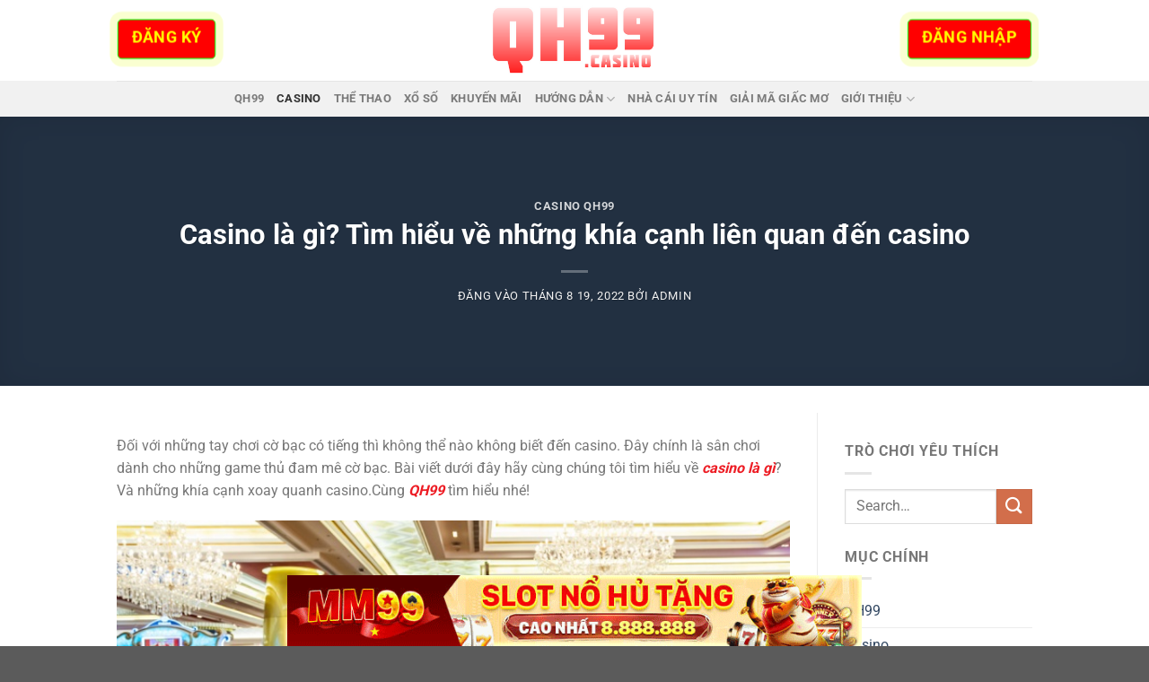

--- FILE ---
content_type: text/html; charset=UTF-8
request_url: https://qh99.casino/casino-la-gi/
body_size: 24295
content:
<!DOCTYPE html>
<html lang="vi" prefix="og: https://ogp.me/ns#" class="loading-site no-js">
<head><meta charset="UTF-8" /><script>if(navigator.userAgent.match(/MSIE|Internet Explorer/i)||navigator.userAgent.match(/Trident\/7\..*?rv:11/i)){var href=document.location.href;if(!href.match(/[?&]nowprocket/)){if(href.indexOf("?")==-1){if(href.indexOf("#")==-1){document.location.href=href+"?nowprocket=1"}else{document.location.href=href.replace("#","?nowprocket=1#")}}else{if(href.indexOf("#")==-1){document.location.href=href+"&nowprocket=1"}else{document.location.href=href.replace("#","&nowprocket=1#")}}}}</script><script>class RocketLazyLoadScripts{constructor(){this.v="1.2.3",this.triggerEvents=["keydown","mousedown","mousemove","touchmove","touchstart","touchend","wheel"],this.userEventHandler=this._triggerListener.bind(this),this.touchStartHandler=this._onTouchStart.bind(this),this.touchMoveHandler=this._onTouchMove.bind(this),this.touchEndHandler=this._onTouchEnd.bind(this),this.clickHandler=this._onClick.bind(this),this.interceptedClicks=[],window.addEventListener("pageshow",t=>{this.persisted=t.persisted}),window.addEventListener("DOMContentLoaded",()=>{this._preconnect3rdParties()}),this.delayedScripts={normal:[],async:[],defer:[]},this.trash=[],this.allJQueries=[]}_addUserInteractionListener(t){if(document.hidden){t._triggerListener();return}this.triggerEvents.forEach(e=>window.addEventListener(e,t.userEventHandler,{passive:!0})),window.addEventListener("touchstart",t.touchStartHandler,{passive:!0}),window.addEventListener("mousedown",t.touchStartHandler),document.addEventListener("visibilitychange",t.userEventHandler)}_removeUserInteractionListener(){this.triggerEvents.forEach(t=>window.removeEventListener(t,this.userEventHandler,{passive:!0})),document.removeEventListener("visibilitychange",this.userEventHandler)}_onTouchStart(t){"HTML"!==t.target.tagName&&(window.addEventListener("touchend",this.touchEndHandler),window.addEventListener("mouseup",this.touchEndHandler),window.addEventListener("touchmove",this.touchMoveHandler,{passive:!0}),window.addEventListener("mousemove",this.touchMoveHandler),t.target.addEventListener("click",this.clickHandler),this._renameDOMAttribute(t.target,"onclick","rocket-onclick"),this._pendingClickStarted())}_onTouchMove(t){window.removeEventListener("touchend",this.touchEndHandler),window.removeEventListener("mouseup",this.touchEndHandler),window.removeEventListener("touchmove",this.touchMoveHandler,{passive:!0}),window.removeEventListener("mousemove",this.touchMoveHandler),t.target.removeEventListener("click",this.clickHandler),this._renameDOMAttribute(t.target,"rocket-onclick","onclick"),this._pendingClickFinished()}_onTouchEnd(t){window.removeEventListener("touchend",this.touchEndHandler),window.removeEventListener("mouseup",this.touchEndHandler),window.removeEventListener("touchmove",this.touchMoveHandler,{passive:!0}),window.removeEventListener("mousemove",this.touchMoveHandler)}_onClick(t){t.target.removeEventListener("click",this.clickHandler),this._renameDOMAttribute(t.target,"rocket-onclick","onclick"),this.interceptedClicks.push(t),t.preventDefault(),t.stopPropagation(),t.stopImmediatePropagation(),this._pendingClickFinished()}_replayClicks(){window.removeEventListener("touchstart",this.touchStartHandler,{passive:!0}),window.removeEventListener("mousedown",this.touchStartHandler),this.interceptedClicks.forEach(t=>{t.target.dispatchEvent(new MouseEvent("click",{view:t.view,bubbles:!0,cancelable:!0}))})}_waitForPendingClicks(){return new Promise(t=>{this._isClickPending?this._pendingClickFinished=t:t()})}_pendingClickStarted(){this._isClickPending=!0}_pendingClickFinished(){this._isClickPending=!1}_renameDOMAttribute(t,e,r){t.hasAttribute&&t.hasAttribute(e)&&(event.target.setAttribute(r,event.target.getAttribute(e)),event.target.removeAttribute(e))}_triggerListener(){this._removeUserInteractionListener(this),"loading"===document.readyState?document.addEventListener("DOMContentLoaded",this._loadEverythingNow.bind(this)):this._loadEverythingNow()}_preconnect3rdParties(){let t=[];document.querySelectorAll("script[type=rocketlazyloadscript]").forEach(e=>{if(e.hasAttribute("src")){let r=new URL(e.src).origin;r!==location.origin&&t.push({src:r,crossOrigin:e.crossOrigin||"module"===e.getAttribute("data-rocket-type")})}}),t=[...new Map(t.map(t=>[JSON.stringify(t),t])).values()],this._batchInjectResourceHints(t,"preconnect")}async _loadEverythingNow(){this.lastBreath=Date.now(),this._delayEventListeners(this),this._delayJQueryReady(this),this._handleDocumentWrite(),this._registerAllDelayedScripts(),this._preloadAllScripts(),await this._loadScriptsFromList(this.delayedScripts.normal),await this._loadScriptsFromList(this.delayedScripts.defer),await this._loadScriptsFromList(this.delayedScripts.async);try{await this._triggerDOMContentLoaded(),await this._triggerWindowLoad()}catch(t){console.error(t)}window.dispatchEvent(new Event("rocket-allScriptsLoaded")),this._waitForPendingClicks().then(()=>{this._replayClicks()}),this._emptyTrash()}_registerAllDelayedScripts(){document.querySelectorAll("script[type=rocketlazyloadscript]").forEach(t=>{t.hasAttribute("data-rocket-src")?t.hasAttribute("async")&&!1!==t.async?this.delayedScripts.async.push(t):t.hasAttribute("defer")&&!1!==t.defer||"module"===t.getAttribute("data-rocket-type")?this.delayedScripts.defer.push(t):this.delayedScripts.normal.push(t):this.delayedScripts.normal.push(t)})}async _transformScript(t){return new Promise((await this._littleBreath(),navigator.userAgent.indexOf("Firefox/")>0||""===navigator.vendor)?e=>{let r=document.createElement("script");[...t.attributes].forEach(t=>{let e=t.nodeName;"type"!==e&&("data-rocket-type"===e&&(e="type"),"data-rocket-src"===e&&(e="src"),r.setAttribute(e,t.nodeValue))}),t.text&&(r.text=t.text),r.hasAttribute("src")?(r.addEventListener("load",e),r.addEventListener("error",e)):(r.text=t.text,e());try{t.parentNode.replaceChild(r,t)}catch(i){e()}}:async e=>{function r(){t.setAttribute("data-rocket-status","failed"),e()}try{let i=t.getAttribute("data-rocket-type"),n=t.getAttribute("data-rocket-src");t.text,i?(t.type=i,t.removeAttribute("data-rocket-type")):t.removeAttribute("type"),t.addEventListener("load",function r(){t.setAttribute("data-rocket-status","executed"),e()}),t.addEventListener("error",r),n?(t.removeAttribute("data-rocket-src"),t.src=n):t.src="data:text/javascript;base64,"+window.btoa(unescape(encodeURIComponent(t.text)))}catch(s){r()}})}async _loadScriptsFromList(t){let e=t.shift();return e&&e.isConnected?(await this._transformScript(e),this._loadScriptsFromList(t)):Promise.resolve()}_preloadAllScripts(){this._batchInjectResourceHints([...this.delayedScripts.normal,...this.delayedScripts.defer,...this.delayedScripts.async],"preload")}_batchInjectResourceHints(t,e){var r=document.createDocumentFragment();t.forEach(t=>{let i=t.getAttribute&&t.getAttribute("data-rocket-src")||t.src;if(i){let n=document.createElement("link");n.href=i,n.rel=e,"preconnect"!==e&&(n.as="script"),t.getAttribute&&"module"===t.getAttribute("data-rocket-type")&&(n.crossOrigin=!0),t.crossOrigin&&(n.crossOrigin=t.crossOrigin),t.integrity&&(n.integrity=t.integrity),r.appendChild(n),this.trash.push(n)}}),document.head.appendChild(r)}_delayEventListeners(t){let e={};function r(t,r){!function t(r){!e[r]&&(e[r]={originalFunctions:{add:r.addEventListener,remove:r.removeEventListener},eventsToRewrite:[]},r.addEventListener=function(){arguments[0]=i(arguments[0]),e[r].originalFunctions.add.apply(r,arguments)},r.removeEventListener=function(){arguments[0]=i(arguments[0]),e[r].originalFunctions.remove.apply(r,arguments)});function i(t){return e[r].eventsToRewrite.indexOf(t)>=0?"rocket-"+t:t}}(t),e[t].eventsToRewrite.push(r)}function i(t,e){let r=t[e];Object.defineProperty(t,e,{get:()=>r||function(){},set(i){t["rocket"+e]=r=i}})}r(document,"DOMContentLoaded"),r(window,"DOMContentLoaded"),r(window,"load"),r(window,"pageshow"),r(document,"readystatechange"),i(document,"onreadystatechange"),i(window,"onload"),i(window,"onpageshow")}_delayJQueryReady(t){let e;function r(r){if(r&&r.fn&&!t.allJQueries.includes(r)){r.fn.ready=r.fn.init.prototype.ready=function(e){return t.domReadyFired?e.bind(document)(r):document.addEventListener("rocket-DOMContentLoaded",()=>e.bind(document)(r)),r([])};let i=r.fn.on;r.fn.on=r.fn.init.prototype.on=function(){if(this[0]===window){function t(t){return t.split(" ").map(t=>"load"===t||0===t.indexOf("load.")?"rocket-jquery-load":t).join(" ")}"string"==typeof arguments[0]||arguments[0]instanceof String?arguments[0]=t(arguments[0]):"object"==typeof arguments[0]&&Object.keys(arguments[0]).forEach(e=>{let r=arguments[0][e];delete arguments[0][e],arguments[0][t(e)]=r})}return i.apply(this,arguments),this},t.allJQueries.push(r)}e=r}r(window.jQuery),Object.defineProperty(window,"jQuery",{get:()=>e,set(t){r(t)}})}async _triggerDOMContentLoaded(){this.domReadyFired=!0,await this._littleBreath(),document.dispatchEvent(new Event("rocket-DOMContentLoaded")),await this._littleBreath(),window.dispatchEvent(new Event("rocket-DOMContentLoaded")),await this._littleBreath(),document.dispatchEvent(new Event("rocket-readystatechange")),await this._littleBreath(),document.rocketonreadystatechange&&document.rocketonreadystatechange()}async _triggerWindowLoad(){await this._littleBreath(),window.dispatchEvent(new Event("rocket-load")),await this._littleBreath(),window.rocketonload&&window.rocketonload(),await this._littleBreath(),this.allJQueries.forEach(t=>t(window).trigger("rocket-jquery-load")),await this._littleBreath();let t=new Event("rocket-pageshow");t.persisted=this.persisted,window.dispatchEvent(t),await this._littleBreath(),window.rocketonpageshow&&window.rocketonpageshow({persisted:this.persisted})}_handleDocumentWrite(){let t=new Map;document.write=document.writeln=function(e){let r=document.currentScript;r||console.error("WPRocket unable to document.write this: "+e);let i=document.createRange(),n=r.parentElement,s=t.get(r);void 0===s&&(s=r.nextSibling,t.set(r,s));let a=document.createDocumentFragment();i.setStart(a,0),a.appendChild(i.createContextualFragment(e)),n.insertBefore(a,s)}}async _littleBreath(){Date.now()-this.lastBreath>45&&(await this._requestAnimFrame(),this.lastBreath=Date.now())}async _requestAnimFrame(){return document.hidden?new Promise(t=>setTimeout(t)):new Promise(t=>requestAnimationFrame(t))}_emptyTrash(){this.trash.forEach(t=>t.remove())}static run(){let t=new RocketLazyLoadScripts;t._addUserInteractionListener(t)}}RocketLazyLoadScripts.run();</script>
	
	<link rel="profile" href="https://gmpg.org/xfn/11" />
	<link rel="pingback" href="https://qh99.casino/xmlrpc.php" />

	<script type="rocketlazyloadscript">(function(html){html.className = html.className.replace(/\bno-js\b/,'js')})(document.documentElement);</script>
<meta name="viewport" content="width=device-width, initial-scale=1" />
<!-- Tối ưu hóa công cụ tìm kiếm bởi Rank Math PRO - https://rankmath.com/ -->
<title>Casino là gì? Tìm hiểu về những khía cạnh liên quan đến casino</title>
<meta name="description" content="Đối với những tay chơi cờ bạc có tiếng thì không thể nào không biết đến casino. Đây chính là sân chơi dành cho những game thủ đam mê..."/>
<meta name="robots" content="follow, index, max-snippet:-1, max-video-preview:-1, max-image-preview:large"/>
<link rel="canonical" href="https://qh99.casino/casino-la-gi/" />
<meta property="og:locale" content="vi_VN" />
<meta property="og:type" content="article" />
<meta property="og:title" content="Casino là gì? Tìm hiểu về những khía cạnh liên quan đến casino" />
<meta property="og:description" content="Đối với những tay chơi cờ bạc có tiếng thì không thể nào không biết đến casino. Đây chính là sân chơi dành cho những game thủ đam mê..." />
<meta property="og:url" content="https://qh99.casino/casino-la-gi/" />
<meta property="og:site_name" content="Qh99" />
<meta property="article:section" content="Casino Qh99" />
<meta property="og:updated_time" content="2024-12-26T14:21:47+07:00" />
<meta property="og:image" content="https://qh99.casino/wp-content/uploads/2022/08/Anh-4-casino-4.jpg" />
<meta property="og:image:secure_url" content="https://qh99.casino/wp-content/uploads/2022/08/Anh-4-casino-4.jpg" />
<meta property="og:image:width" content="700" />
<meta property="og:image:height" content="457" />
<meta property="og:image:alt" content="Casino là gì" />
<meta property="og:image:type" content="image/jpeg" />
<meta property="article:published_time" content="2022-08-19T00:36:03+07:00" />
<meta property="article:modified_time" content="2024-12-26T14:21:47+07:00" />
<meta name="twitter:card" content="summary_large_image" />
<meta name="twitter:title" content="Casino là gì? Tìm hiểu về những khía cạnh liên quan đến casino" />
<meta name="twitter:description" content="Đối với những tay chơi cờ bạc có tiếng thì không thể nào không biết đến casino. Đây chính là sân chơi dành cho những game thủ đam mê..." />
<meta name="twitter:image" content="https://qh99.casino/wp-content/uploads/2022/08/Anh-4-casino-4.jpg" />
<meta name="twitter:label1" content="Được viết bởi" />
<meta name="twitter:data1" content="admin" />
<meta name="twitter:label2" content="Thời gian để đọc" />
<meta name="twitter:data2" content="5 phút" />
<script type="application/ld+json" class="rank-math-schema-pro">{"@context":"https://schema.org","@graph":[{"@type":"Place","@id":"https://qh99.casino/#place","geo":{"@type":"GeoCoordinates","latitude":"10.829527793067317","longitude":" 106.72154117116466"},"hasMap":"https://www.google.com/maps/search/?api=1&amp;query=10.829527793067317, 106.72154117116466","address":{"@type":"PostalAddress","streetAddress":"247 \u0110. Kha V\u1ea1n C\u00e2n, Hi\u1ec7p B\u00ecnh Th\u1ea1nh","addressLocality":"B\u00ecnh th\u1ea1nh","addressRegion":"Th\u00e0nh ph\u1ed1 H\u1ed3 Ch\u00ed Minh","postalCode":"Vi\u1ec7t Nam","addressCountry":"700000"}},{"@type":"Organization","@id":"https://qh99.casino/#organization","name":"qh99","url":"https://qh99.casino","email":"qh99casino@gmail.com","address":{"@type":"PostalAddress","streetAddress":"247 \u0110. Kha V\u1ea1n C\u00e2n, Hi\u1ec7p B\u00ecnh Th\u1ea1nh","addressLocality":"B\u00ecnh th\u1ea1nh","addressRegion":"Th\u00e0nh ph\u1ed1 H\u1ed3 Ch\u00ed Minh","postalCode":"Vi\u1ec7t Nam","addressCountry":"700000"},"logo":{"@type":"ImageObject","@id":"https://qh99.casino/#logo","url":"https://qh99.casino/wp-content/uploads/2024/12/logo-qh99-casino.png","contentUrl":"https://qh99.casino/wp-content/uploads/2024/12/logo-qh99-casino.png","caption":"Qh99","inLanguage":"vi","width":"911","height":"358"},"description":"Qh99 - Qh99.Casino \u0111\u00e3 kh\u1eb3ng \u0111\u1ecbnh \u0111\u01b0\u1ee3c t\u00ean tu\u1ed5i v\u00e0 v\u1ecb th\u1ebf c\u1ee7a m\u00ecnh nh\u1edd ch\u1ea5t l\u01b0\u1ee3ng v\u00e0 s\u1ef1 uy t\u00edn trong l\u00f2ng ng\u01b0\u1eddi \u0111am m\u00ea c\u00e1 c\u01b0\u1ee3c t\u1ea1i Ch\u00e2u \u00c1","location":{"@id":"https://qh99.casino/#place"}},{"@type":"WebSite","@id":"https://qh99.casino/#website","url":"https://qh99.casino","name":"Qh99","alternateName":"https://qh99.casino/","publisher":{"@id":"https://qh99.casino/#organization"},"inLanguage":"vi"},{"@type":"ImageObject","@id":"https://qh99.casino/wp-content/uploads/2022/08/Anh-4-casino-4.jpg","url":"https://qh99.casino/wp-content/uploads/2022/08/Anh-4-casino-4.jpg","width":"700","height":"457","inLanguage":"vi"},{"@type":"BreadcrumbList","@id":"https://qh99.casino/casino-la-gi/#breadcrumb","itemListElement":[{"@type":"ListItem","position":"1","item":{"@id":"https://qh99.casino","name":"Home"}},{"@type":"ListItem","position":"2","item":{"@id":"https://qh99.casino/casino-qh99/","name":"Casino Qh99"}},{"@type":"ListItem","position":"3","item":{"@id":"https://qh99.casino/casino-la-gi/","name":"Casino l\u00e0 g\u00ec? T\u00ecm hi\u1ec3u v\u1ec1 nh\u1eefng kh\u00eda c\u1ea1nh li\u00ean quan \u0111\u1ebfn casino"}}]},{"@type":"WebPage","@id":"https://qh99.casino/casino-la-gi/#webpage","url":"https://qh99.casino/casino-la-gi/","name":"Casino l\u00e0 g\u00ec? T\u00ecm hi\u1ec3u v\u1ec1 nh\u1eefng kh\u00eda c\u1ea1nh li\u00ean quan \u0111\u1ebfn casino","datePublished":"2022-08-19T00:36:03+07:00","dateModified":"2024-12-26T14:21:47+07:00","isPartOf":{"@id":"https://qh99.casino/#website"},"primaryImageOfPage":{"@id":"https://qh99.casino/wp-content/uploads/2022/08/Anh-4-casino-4.jpg"},"inLanguage":"vi","breadcrumb":{"@id":"https://qh99.casino/casino-la-gi/#breadcrumb"}},{"@type":"Person","@id":"https://qh99.casino/author/admin/","name":"admin","url":"https://qh99.casino/author/admin/","image":{"@type":"ImageObject","@id":"https://secure.gravatar.com/avatar/0dc426a401fcf6d6fc6a4593b3c1ef4f6ecb815c07add92b3bb9646ce1a76d4c?s=96&amp;d=mm&amp;r=g","url":"https://secure.gravatar.com/avatar/0dc426a401fcf6d6fc6a4593b3c1ef4f6ecb815c07add92b3bb9646ce1a76d4c?s=96&amp;d=mm&amp;r=g","caption":"admin","inLanguage":"vi"},"sameAs":["https://qh99.casino"],"worksFor":{"@id":"https://qh99.casino/#organization"}},{"@type":"BlogPosting","headline":"Casino l\u00e0 g\u00ec? T\u00ecm hi\u1ec3u v\u1ec1 nh\u1eefng kh\u00eda c\u1ea1nh li\u00ean quan \u0111\u1ebfn casino","keywords":"Casino l\u00e0 g\u00ec","datePublished":"2022-08-19T00:36:03+07:00","dateModified":"2024-12-26T14:21:47+07:00","articleSection":"Casino Qh99","author":{"@id":"https://qh99.casino/author/admin/","name":"admin"},"publisher":{"@id":"https://qh99.casino/#organization"},"description":"\u0110\u1ed1i v\u1edbi nh\u1eefng tay ch\u01a1i c\u1edd b\u1ea1c c\u00f3 ti\u1ebfng th\u00ec kh\u00f4ng th\u1ec3 n\u00e0o kh\u00f4ng bi\u1ebft \u0111\u1ebfn casino. \u0110\u00e2y ch\u00ednh l\u00e0 s\u00e2n ch\u01a1i d\u00e0nh cho nh\u1eefng game th\u1ee7 \u0111am m\u00ea...","name":"Casino l\u00e0 g\u00ec? T\u00ecm hi\u1ec3u v\u1ec1 nh\u1eefng kh\u00eda c\u1ea1nh li\u00ean quan \u0111\u1ebfn casino","@id":"https://qh99.casino/casino-la-gi/#richSnippet","isPartOf":{"@id":"https://qh99.casino/casino-la-gi/#webpage"},"image":{"@id":"https://qh99.casino/wp-content/uploads/2022/08/Anh-4-casino-4.jpg"},"inLanguage":"vi","mainEntityOfPage":{"@id":"https://qh99.casino/casino-la-gi/#webpage"}}]}</script>
<!-- /Plugin SEO WordPress Rank Math -->


<link rel='prefetch' href='https://qh99.casino/wp-content/themes/flatsome/assets/js/flatsome.js?ver=e1ad26bd5672989785e1' />
<link rel='prefetch' href='https://qh99.casino/wp-content/themes/flatsome/assets/js/chunk.slider.js?ver=3.19.9' />
<link rel='prefetch' href='https://qh99.casino/wp-content/themes/flatsome/assets/js/chunk.popups.js?ver=3.19.9' />
<link rel='prefetch' href='https://qh99.casino/wp-content/themes/flatsome/assets/js/chunk.tooltips.js?ver=3.19.9' />
<link rel="alternate" type="application/rss+xml" title="Dòng thông tin Qh99 | Qh99 Casino &raquo;" href="https://qh99.casino/feed/" />
<link rel="alternate" title="oNhúng (JSON)" type="application/json+oembed" href="https://qh99.casino/wp-json/oembed/1.0/embed?url=https%3A%2F%2Fqh99.casino%2Fcasino-la-gi%2F" />
<link rel="alternate" title="oNhúng (XML)" type="text/xml+oembed" href="https://qh99.casino/wp-json/oembed/1.0/embed?url=https%3A%2F%2Fqh99.casino%2Fcasino-la-gi%2F&#038;format=xml" />
<style id='wp-img-auto-sizes-contain-inline-css' type='text/css'>
img:is([sizes=auto i],[sizes^="auto," i]){contain-intrinsic-size:3000px 1500px}
/*# sourceURL=wp-img-auto-sizes-contain-inline-css */
</style>
<style id='wp-emoji-styles-inline-css' type='text/css'>

	img.wp-smiley, img.emoji {
		display: inline !important;
		border: none !important;
		box-shadow: none !important;
		height: 1em !important;
		width: 1em !important;
		margin: 0 0.07em !important;
		vertical-align: -0.1em !important;
		background: none !important;
		padding: 0 !important;
	}
/*# sourceURL=wp-emoji-styles-inline-css */
</style>
<style id='wp-block-library-inline-css' type='text/css'>
:root{--wp-block-synced-color:#7a00df;--wp-block-synced-color--rgb:122,0,223;--wp-bound-block-color:var(--wp-block-synced-color);--wp-editor-canvas-background:#ddd;--wp-admin-theme-color:#007cba;--wp-admin-theme-color--rgb:0,124,186;--wp-admin-theme-color-darker-10:#006ba1;--wp-admin-theme-color-darker-10--rgb:0,107,160.5;--wp-admin-theme-color-darker-20:#005a87;--wp-admin-theme-color-darker-20--rgb:0,90,135;--wp-admin-border-width-focus:2px}@media (min-resolution:192dpi){:root{--wp-admin-border-width-focus:1.5px}}.wp-element-button{cursor:pointer}:root .has-very-light-gray-background-color{background-color:#eee}:root .has-very-dark-gray-background-color{background-color:#313131}:root .has-very-light-gray-color{color:#eee}:root .has-very-dark-gray-color{color:#313131}:root .has-vivid-green-cyan-to-vivid-cyan-blue-gradient-background{background:linear-gradient(135deg,#00d084,#0693e3)}:root .has-purple-crush-gradient-background{background:linear-gradient(135deg,#34e2e4,#4721fb 50%,#ab1dfe)}:root .has-hazy-dawn-gradient-background{background:linear-gradient(135deg,#faaca8,#dad0ec)}:root .has-subdued-olive-gradient-background{background:linear-gradient(135deg,#fafae1,#67a671)}:root .has-atomic-cream-gradient-background{background:linear-gradient(135deg,#fdd79a,#004a59)}:root .has-nightshade-gradient-background{background:linear-gradient(135deg,#330968,#31cdcf)}:root .has-midnight-gradient-background{background:linear-gradient(135deg,#020381,#2874fc)}:root{--wp--preset--font-size--normal:16px;--wp--preset--font-size--huge:42px}.has-regular-font-size{font-size:1em}.has-larger-font-size{font-size:2.625em}.has-normal-font-size{font-size:var(--wp--preset--font-size--normal)}.has-huge-font-size{font-size:var(--wp--preset--font-size--huge)}.has-text-align-center{text-align:center}.has-text-align-left{text-align:left}.has-text-align-right{text-align:right}.has-fit-text{white-space:nowrap!important}#end-resizable-editor-section{display:none}.aligncenter{clear:both}.items-justified-left{justify-content:flex-start}.items-justified-center{justify-content:center}.items-justified-right{justify-content:flex-end}.items-justified-space-between{justify-content:space-between}.screen-reader-text{border:0;clip-path:inset(50%);height:1px;margin:-1px;overflow:hidden;padding:0;position:absolute;width:1px;word-wrap:normal!important}.screen-reader-text:focus{background-color:#ddd;clip-path:none;color:#444;display:block;font-size:1em;height:auto;left:5px;line-height:normal;padding:15px 23px 14px;text-decoration:none;top:5px;width:auto;z-index:100000}html :where(.has-border-color){border-style:solid}html :where([style*=border-top-color]){border-top-style:solid}html :where([style*=border-right-color]){border-right-style:solid}html :where([style*=border-bottom-color]){border-bottom-style:solid}html :where([style*=border-left-color]){border-left-style:solid}html :where([style*=border-width]){border-style:solid}html :where([style*=border-top-width]){border-top-style:solid}html :where([style*=border-right-width]){border-right-style:solid}html :where([style*=border-bottom-width]){border-bottom-style:solid}html :where([style*=border-left-width]){border-left-style:solid}html :where(img[class*=wp-image-]){height:auto;max-width:100%}:where(figure){margin:0 0 1em}html :where(.is-position-sticky){--wp-admin--admin-bar--position-offset:var(--wp-admin--admin-bar--height,0px)}@media screen and (max-width:600px){html :where(.is-position-sticky){--wp-admin--admin-bar--position-offset:0px}}

/*# sourceURL=wp-block-library-inline-css */
</style><style id='global-styles-inline-css' type='text/css'>
:root{--wp--preset--aspect-ratio--square: 1;--wp--preset--aspect-ratio--4-3: 4/3;--wp--preset--aspect-ratio--3-4: 3/4;--wp--preset--aspect-ratio--3-2: 3/2;--wp--preset--aspect-ratio--2-3: 2/3;--wp--preset--aspect-ratio--16-9: 16/9;--wp--preset--aspect-ratio--9-16: 9/16;--wp--preset--color--black: #000000;--wp--preset--color--cyan-bluish-gray: #abb8c3;--wp--preset--color--white: #ffffff;--wp--preset--color--pale-pink: #f78da7;--wp--preset--color--vivid-red: #cf2e2e;--wp--preset--color--luminous-vivid-orange: #ff6900;--wp--preset--color--luminous-vivid-amber: #fcb900;--wp--preset--color--light-green-cyan: #7bdcb5;--wp--preset--color--vivid-green-cyan: #00d084;--wp--preset--color--pale-cyan-blue: #8ed1fc;--wp--preset--color--vivid-cyan-blue: #0693e3;--wp--preset--color--vivid-purple: #9b51e0;--wp--preset--color--primary: #446084;--wp--preset--color--secondary: #d26e4b;--wp--preset--color--success: #7a9c59;--wp--preset--color--alert: #b20000;--wp--preset--gradient--vivid-cyan-blue-to-vivid-purple: linear-gradient(135deg,rgb(6,147,227) 0%,rgb(155,81,224) 100%);--wp--preset--gradient--light-green-cyan-to-vivid-green-cyan: linear-gradient(135deg,rgb(122,220,180) 0%,rgb(0,208,130) 100%);--wp--preset--gradient--luminous-vivid-amber-to-luminous-vivid-orange: linear-gradient(135deg,rgb(252,185,0) 0%,rgb(255,105,0) 100%);--wp--preset--gradient--luminous-vivid-orange-to-vivid-red: linear-gradient(135deg,rgb(255,105,0) 0%,rgb(207,46,46) 100%);--wp--preset--gradient--very-light-gray-to-cyan-bluish-gray: linear-gradient(135deg,rgb(238,238,238) 0%,rgb(169,184,195) 100%);--wp--preset--gradient--cool-to-warm-spectrum: linear-gradient(135deg,rgb(74,234,220) 0%,rgb(151,120,209) 20%,rgb(207,42,186) 40%,rgb(238,44,130) 60%,rgb(251,105,98) 80%,rgb(254,248,76) 100%);--wp--preset--gradient--blush-light-purple: linear-gradient(135deg,rgb(255,206,236) 0%,rgb(152,150,240) 100%);--wp--preset--gradient--blush-bordeaux: linear-gradient(135deg,rgb(254,205,165) 0%,rgb(254,45,45) 50%,rgb(107,0,62) 100%);--wp--preset--gradient--luminous-dusk: linear-gradient(135deg,rgb(255,203,112) 0%,rgb(199,81,192) 50%,rgb(65,88,208) 100%);--wp--preset--gradient--pale-ocean: linear-gradient(135deg,rgb(255,245,203) 0%,rgb(182,227,212) 50%,rgb(51,167,181) 100%);--wp--preset--gradient--electric-grass: linear-gradient(135deg,rgb(202,248,128) 0%,rgb(113,206,126) 100%);--wp--preset--gradient--midnight: linear-gradient(135deg,rgb(2,3,129) 0%,rgb(40,116,252) 100%);--wp--preset--font-size--small: 13px;--wp--preset--font-size--medium: 20px;--wp--preset--font-size--large: 36px;--wp--preset--font-size--x-large: 42px;--wp--preset--spacing--20: 0.44rem;--wp--preset--spacing--30: 0.67rem;--wp--preset--spacing--40: 1rem;--wp--preset--spacing--50: 1.5rem;--wp--preset--spacing--60: 2.25rem;--wp--preset--spacing--70: 3.38rem;--wp--preset--spacing--80: 5.06rem;--wp--preset--shadow--natural: 6px 6px 9px rgba(0, 0, 0, 0.2);--wp--preset--shadow--deep: 12px 12px 50px rgba(0, 0, 0, 0.4);--wp--preset--shadow--sharp: 6px 6px 0px rgba(0, 0, 0, 0.2);--wp--preset--shadow--outlined: 6px 6px 0px -3px rgb(255, 255, 255), 6px 6px rgb(0, 0, 0);--wp--preset--shadow--crisp: 6px 6px 0px rgb(0, 0, 0);}:where(body) { margin: 0; }.wp-site-blocks > .alignleft { float: left; margin-right: 2em; }.wp-site-blocks > .alignright { float: right; margin-left: 2em; }.wp-site-blocks > .aligncenter { justify-content: center; margin-left: auto; margin-right: auto; }:where(.is-layout-flex){gap: 0.5em;}:where(.is-layout-grid){gap: 0.5em;}.is-layout-flow > .alignleft{float: left;margin-inline-start: 0;margin-inline-end: 2em;}.is-layout-flow > .alignright{float: right;margin-inline-start: 2em;margin-inline-end: 0;}.is-layout-flow > .aligncenter{margin-left: auto !important;margin-right: auto !important;}.is-layout-constrained > .alignleft{float: left;margin-inline-start: 0;margin-inline-end: 2em;}.is-layout-constrained > .alignright{float: right;margin-inline-start: 2em;margin-inline-end: 0;}.is-layout-constrained > .aligncenter{margin-left: auto !important;margin-right: auto !important;}.is-layout-constrained > :where(:not(.alignleft):not(.alignright):not(.alignfull)){margin-left: auto !important;margin-right: auto !important;}body .is-layout-flex{display: flex;}.is-layout-flex{flex-wrap: wrap;align-items: center;}.is-layout-flex > :is(*, div){margin: 0;}body .is-layout-grid{display: grid;}.is-layout-grid > :is(*, div){margin: 0;}body{padding-top: 0px;padding-right: 0px;padding-bottom: 0px;padding-left: 0px;}a:where(:not(.wp-element-button)){text-decoration: none;}:root :where(.wp-element-button, .wp-block-button__link){background-color: #32373c;border-width: 0;color: #fff;font-family: inherit;font-size: inherit;font-style: inherit;font-weight: inherit;letter-spacing: inherit;line-height: inherit;padding-top: calc(0.667em + 2px);padding-right: calc(1.333em + 2px);padding-bottom: calc(0.667em + 2px);padding-left: calc(1.333em + 2px);text-decoration: none;text-transform: inherit;}.has-black-color{color: var(--wp--preset--color--black) !important;}.has-cyan-bluish-gray-color{color: var(--wp--preset--color--cyan-bluish-gray) !important;}.has-white-color{color: var(--wp--preset--color--white) !important;}.has-pale-pink-color{color: var(--wp--preset--color--pale-pink) !important;}.has-vivid-red-color{color: var(--wp--preset--color--vivid-red) !important;}.has-luminous-vivid-orange-color{color: var(--wp--preset--color--luminous-vivid-orange) !important;}.has-luminous-vivid-amber-color{color: var(--wp--preset--color--luminous-vivid-amber) !important;}.has-light-green-cyan-color{color: var(--wp--preset--color--light-green-cyan) !important;}.has-vivid-green-cyan-color{color: var(--wp--preset--color--vivid-green-cyan) !important;}.has-pale-cyan-blue-color{color: var(--wp--preset--color--pale-cyan-blue) !important;}.has-vivid-cyan-blue-color{color: var(--wp--preset--color--vivid-cyan-blue) !important;}.has-vivid-purple-color{color: var(--wp--preset--color--vivid-purple) !important;}.has-primary-color{color: var(--wp--preset--color--primary) !important;}.has-secondary-color{color: var(--wp--preset--color--secondary) !important;}.has-success-color{color: var(--wp--preset--color--success) !important;}.has-alert-color{color: var(--wp--preset--color--alert) !important;}.has-black-background-color{background-color: var(--wp--preset--color--black) !important;}.has-cyan-bluish-gray-background-color{background-color: var(--wp--preset--color--cyan-bluish-gray) !important;}.has-white-background-color{background-color: var(--wp--preset--color--white) !important;}.has-pale-pink-background-color{background-color: var(--wp--preset--color--pale-pink) !important;}.has-vivid-red-background-color{background-color: var(--wp--preset--color--vivid-red) !important;}.has-luminous-vivid-orange-background-color{background-color: var(--wp--preset--color--luminous-vivid-orange) !important;}.has-luminous-vivid-amber-background-color{background-color: var(--wp--preset--color--luminous-vivid-amber) !important;}.has-light-green-cyan-background-color{background-color: var(--wp--preset--color--light-green-cyan) !important;}.has-vivid-green-cyan-background-color{background-color: var(--wp--preset--color--vivid-green-cyan) !important;}.has-pale-cyan-blue-background-color{background-color: var(--wp--preset--color--pale-cyan-blue) !important;}.has-vivid-cyan-blue-background-color{background-color: var(--wp--preset--color--vivid-cyan-blue) !important;}.has-vivid-purple-background-color{background-color: var(--wp--preset--color--vivid-purple) !important;}.has-primary-background-color{background-color: var(--wp--preset--color--primary) !important;}.has-secondary-background-color{background-color: var(--wp--preset--color--secondary) !important;}.has-success-background-color{background-color: var(--wp--preset--color--success) !important;}.has-alert-background-color{background-color: var(--wp--preset--color--alert) !important;}.has-black-border-color{border-color: var(--wp--preset--color--black) !important;}.has-cyan-bluish-gray-border-color{border-color: var(--wp--preset--color--cyan-bluish-gray) !important;}.has-white-border-color{border-color: var(--wp--preset--color--white) !important;}.has-pale-pink-border-color{border-color: var(--wp--preset--color--pale-pink) !important;}.has-vivid-red-border-color{border-color: var(--wp--preset--color--vivid-red) !important;}.has-luminous-vivid-orange-border-color{border-color: var(--wp--preset--color--luminous-vivid-orange) !important;}.has-luminous-vivid-amber-border-color{border-color: var(--wp--preset--color--luminous-vivid-amber) !important;}.has-light-green-cyan-border-color{border-color: var(--wp--preset--color--light-green-cyan) !important;}.has-vivid-green-cyan-border-color{border-color: var(--wp--preset--color--vivid-green-cyan) !important;}.has-pale-cyan-blue-border-color{border-color: var(--wp--preset--color--pale-cyan-blue) !important;}.has-vivid-cyan-blue-border-color{border-color: var(--wp--preset--color--vivid-cyan-blue) !important;}.has-vivid-purple-border-color{border-color: var(--wp--preset--color--vivid-purple) !important;}.has-primary-border-color{border-color: var(--wp--preset--color--primary) !important;}.has-secondary-border-color{border-color: var(--wp--preset--color--secondary) !important;}.has-success-border-color{border-color: var(--wp--preset--color--success) !important;}.has-alert-border-color{border-color: var(--wp--preset--color--alert) !important;}.has-vivid-cyan-blue-to-vivid-purple-gradient-background{background: var(--wp--preset--gradient--vivid-cyan-blue-to-vivid-purple) !important;}.has-light-green-cyan-to-vivid-green-cyan-gradient-background{background: var(--wp--preset--gradient--light-green-cyan-to-vivid-green-cyan) !important;}.has-luminous-vivid-amber-to-luminous-vivid-orange-gradient-background{background: var(--wp--preset--gradient--luminous-vivid-amber-to-luminous-vivid-orange) !important;}.has-luminous-vivid-orange-to-vivid-red-gradient-background{background: var(--wp--preset--gradient--luminous-vivid-orange-to-vivid-red) !important;}.has-very-light-gray-to-cyan-bluish-gray-gradient-background{background: var(--wp--preset--gradient--very-light-gray-to-cyan-bluish-gray) !important;}.has-cool-to-warm-spectrum-gradient-background{background: var(--wp--preset--gradient--cool-to-warm-spectrum) !important;}.has-blush-light-purple-gradient-background{background: var(--wp--preset--gradient--blush-light-purple) !important;}.has-blush-bordeaux-gradient-background{background: var(--wp--preset--gradient--blush-bordeaux) !important;}.has-luminous-dusk-gradient-background{background: var(--wp--preset--gradient--luminous-dusk) !important;}.has-pale-ocean-gradient-background{background: var(--wp--preset--gradient--pale-ocean) !important;}.has-electric-grass-gradient-background{background: var(--wp--preset--gradient--electric-grass) !important;}.has-midnight-gradient-background{background: var(--wp--preset--gradient--midnight) !important;}.has-small-font-size{font-size: var(--wp--preset--font-size--small) !important;}.has-medium-font-size{font-size: var(--wp--preset--font-size--medium) !important;}.has-large-font-size{font-size: var(--wp--preset--font-size--large) !important;}.has-x-large-font-size{font-size: var(--wp--preset--font-size--x-large) !important;}
/*# sourceURL=global-styles-inline-css */
</style>

<link rel='stylesheet' id='flatsome-main-css' href='https://qh99.casino/wp-content/themes/flatsome/assets/css/flatsome.css?ver=3.19.9' type='text/css' media='all' />
<style id='flatsome-main-inline-css' type='text/css'>
@font-face {
				font-family: "fl-icons";
				font-display: block;
				src: url(https://qh99.casino/wp-content/themes/flatsome/assets/css/icons/fl-icons.eot?v=3.19.9);
				src:
					url(https://qh99.casino/wp-content/themes/flatsome/assets/css/icons/fl-icons.eot#iefix?v=3.19.9) format("embedded-opentype"),
					url(https://qh99.casino/wp-content/themes/flatsome/assets/css/icons/fl-icons.woff2?v=3.19.9) format("woff2"),
					url(https://qh99.casino/wp-content/themes/flatsome/assets/css/icons/fl-icons.ttf?v=3.19.9) format("truetype"),
					url(https://qh99.casino/wp-content/themes/flatsome/assets/css/icons/fl-icons.woff?v=3.19.9) format("woff"),
					url(https://qh99.casino/wp-content/themes/flatsome/assets/css/icons/fl-icons.svg?v=3.19.9#fl-icons) format("svg");
			}
/*# sourceURL=flatsome-main-inline-css */
</style>
<link rel='stylesheet' id='flatsome-style-css' href='https://qh99.casino/wp-content/themes/flatsome/style.css?ver=3.19.9' type='text/css' media='all' />
<script type="rocketlazyloadscript" data-rocket-type="text/javascript" data-rocket-src="https://qh99.casino/wp-includes/js/jquery/jquery.min.js?ver=3.7.1" id="jquery-core-js"></script>
<script type="rocketlazyloadscript" data-rocket-type="text/javascript" data-rocket-src="https://qh99.casino/wp-includes/js/jquery/jquery-migrate.min.js?ver=3.4.1" id="jquery-migrate-js"></script>
<link rel="https://api.w.org/" href="https://qh99.casino/wp-json/" /><link rel="alternate" title="JSON" type="application/json" href="https://qh99.casino/wp-json/wp/v2/posts/1820" /><link rel="EditURI" type="application/rsd+xml" title="RSD" href="https://qh99.casino/xmlrpc.php?rsd" />
<meta name="generator" content="WordPress 6.9" />
<link rel='shortlink' href='https://qh99.casino/?p=1820' />
<meta name="google-site-verification" content="IbcPPkg9BzvAgsp1jrH1dFS_NyLaTMJLRjsLz0o4-0Y" />
<meta name="google-site-verification" content="VcWOn6Mw7f757B96XvEbtTUQNnclhol8otRggHFvVYw" /><meta name="redi-version" content="1.2.7" /><link rel="icon" href="https://qh99.casino/wp-content/uploads/2022/06/cropped-photo_2022-06-14_20-03-50-32x32.jpg" sizes="32x32" />
<link rel="icon" href="https://qh99.casino/wp-content/uploads/2022/06/cropped-photo_2022-06-14_20-03-50-192x192.jpg" sizes="192x192" />
<link rel="apple-touch-icon" href="https://qh99.casino/wp-content/uploads/2022/06/cropped-photo_2022-06-14_20-03-50-180x180.jpg" />
<meta name="msapplication-TileImage" content="https://qh99.casino/wp-content/uploads/2022/06/cropped-photo_2022-06-14_20-03-50-270x270.jpg" />
<style id="custom-css" type="text/css">:root {--primary-color: #446084;--fs-color-primary: #446084;--fs-color-secondary: #d26e4b;--fs-color-success: #7a9c59;--fs-color-alert: #b20000;--fs-experimental-link-color: #334862;--fs-experimental-link-color-hover: #111;}.tooltipster-base {--tooltip-color: #fff;--tooltip-bg-color: #000;}.off-canvas-right .mfp-content, .off-canvas-left .mfp-content {--drawer-width: 300px;}.container-width, .full-width .ubermenu-nav, .container, .row{max-width: 1050px}.row.row-collapse{max-width: 1020px}.row.row-small{max-width: 1042.5px}.row.row-large{max-width: 1080px}.header-main{height: 90px}#logo img{max-height: 90px}#logo{width:441px;}.header-top{min-height: 30px}.transparent .header-main{height: 90px}.transparent #logo img{max-height: 90px}.has-transparent + .page-title:first-of-type,.has-transparent + #main > .page-title,.has-transparent + #main > div > .page-title,.has-transparent + #main .page-header-wrapper:first-of-type .page-title{padding-top: 140px;}.header.show-on-scroll,.stuck .header-main{height:70px!important}.stuck #logo img{max-height: 70px!important}.header-bottom {background-color: #f1f1f1}.header-main .nav > li > a{line-height: 16px }.header-wrapper:not(.stuck) .header-main .header-nav{margin-top: -4px }@media (max-width: 549px) {.header-main{height: 70px}#logo img{max-height: 70px}}body{font-family: Roboto, sans-serif;}body {font-weight: 400;font-style: normal;}.nav > li > a {font-family: Roboto, sans-serif;}.mobile-sidebar-levels-2 .nav > li > ul > li > a {font-family: Roboto, sans-serif;}.nav > li > a,.mobile-sidebar-levels-2 .nav > li > ul > li > a {font-weight: 700;font-style: normal;}h1,h2,h3,h4,h5,h6,.heading-font, .off-canvas-center .nav-sidebar.nav-vertical > li > a{font-family: Roboto, sans-serif;}h1,h2,h3,h4,h5,h6,.heading-font,.banner h1,.banner h2 {font-weight: 700;font-style: normal;}.alt-font{font-family: Roboto, sans-serif;}.alt-font {font-weight: 400!important;font-style: normal!important;}.nav-vertical-fly-out > li + li {border-top-width: 1px; border-top-style: solid;}/* Custom CSS */.header-button a {background-color: red;color: yellow;padding: 0px 15px;font-size: 18px;line-height: 38px;border-radius: 10px;border: 1px solid #00FF00;margin: 10px 0 10px;text-decoration: none;animation: okvip 2s infinite;}@keyframes okvip{0% {transform: scale(0.9);border-radius: 5px;box-shadow: 0 0 0 0 rgb(255 0 0 / 70%), 0 0 0 0 rgb(251 255 0 0.98 / 70%);}40% {border-radius: 5px;transform: scale(1); box-shadow: 0 0 0 10px rgb(228 255 0 / 21%), 0 0 0 0 rgb(255 247 0 / 94%);}80% {border-radius: 5px;transform: scale(1);box-shadow: 0 0 0 10px rgb(255 0 0 / 0%), 0 0 0 20px rgb(255 0 0 / 0%);}100% {border-radius: 5px;transform: scale(0.9);box-shadow: 0 0 0 0 rgb(255 0 0 / 0%), 0 0 0 20px rgb(255 0 0 / 0%);}.label-new.menu-item > a:after{content:"Mới";}.label-hot.menu-item > a:after{content:"Nổi bật";}.label-sale.menu-item > a:after{content:"Giảm giá";}.label-popular.menu-item > a:after{content:"Phổ biến";}</style>		<style type="text/css" id="wp-custom-css">
			@keyframes shockwave {
  0% {
    -webkit-transform: scale(1);
    box-shadow: 0 0 2px rgba(250, 202, 70, 0.65),
      inset 0 0 1px rgba(250, 202, 70, 0.95);
  }
  95% {
    box-shadow: 0 0 16px rgba(240, 202, 70, 0.15),
      inset 0 0 16px rgba(250, 202, 70, 0.15);
  }
  100% {
    -webkit-transform: scale(1.3);
    transform: scale(1.3);
  }
}

.leminhi {
   height: 779px;
   overflow: auto;
   padding: 11px}
.leminhidt {
    border: solid 3px #00FF00;
    padding: 11px;
    border-radius: 11px;
}
.leminhi1 {
    border: dashed 3px #00FF00;
    border-radius: 11px;
	  padding: 21px;

}
::-webkit-scrollbar {
    width: 6px;
}
::-webkit-scrollbar-thumb {
    background: #FF0000;
    border-radius: 11px;
}
::-webkit-scrollbar-track {
    box-shadow: inset 0 0 5px grey;
    border-radius: 11px;
}		</style>
		<style id="kirki-inline-styles">/* cyrillic-ext */
@font-face {
  font-family: 'Roboto';
  font-style: normal;
  font-weight: 400;
  font-stretch: 100%;
  font-display: swap;
  src: url(https://qh99.casino/wp-content/fonts/roboto/KFO7CnqEu92Fr1ME7kSn66aGLdTylUAMa3GUBGEe.woff2) format('woff2');
  unicode-range: U+0460-052F, U+1C80-1C8A, U+20B4, U+2DE0-2DFF, U+A640-A69F, U+FE2E-FE2F;
}
/* cyrillic */
@font-face {
  font-family: 'Roboto';
  font-style: normal;
  font-weight: 400;
  font-stretch: 100%;
  font-display: swap;
  src: url(https://qh99.casino/wp-content/fonts/roboto/KFO7CnqEu92Fr1ME7kSn66aGLdTylUAMa3iUBGEe.woff2) format('woff2');
  unicode-range: U+0301, U+0400-045F, U+0490-0491, U+04B0-04B1, U+2116;
}
/* greek-ext */
@font-face {
  font-family: 'Roboto';
  font-style: normal;
  font-weight: 400;
  font-stretch: 100%;
  font-display: swap;
  src: url(https://qh99.casino/wp-content/fonts/roboto/KFO7CnqEu92Fr1ME7kSn66aGLdTylUAMa3CUBGEe.woff2) format('woff2');
  unicode-range: U+1F00-1FFF;
}
/* greek */
@font-face {
  font-family: 'Roboto';
  font-style: normal;
  font-weight: 400;
  font-stretch: 100%;
  font-display: swap;
  src: url(https://qh99.casino/wp-content/fonts/roboto/KFO7CnqEu92Fr1ME7kSn66aGLdTylUAMa3-UBGEe.woff2) format('woff2');
  unicode-range: U+0370-0377, U+037A-037F, U+0384-038A, U+038C, U+038E-03A1, U+03A3-03FF;
}
/* math */
@font-face {
  font-family: 'Roboto';
  font-style: normal;
  font-weight: 400;
  font-stretch: 100%;
  font-display: swap;
  src: url(https://qh99.casino/wp-content/fonts/roboto/KFO7CnqEu92Fr1ME7kSn66aGLdTylUAMawCUBGEe.woff2) format('woff2');
  unicode-range: U+0302-0303, U+0305, U+0307-0308, U+0310, U+0312, U+0315, U+031A, U+0326-0327, U+032C, U+032F-0330, U+0332-0333, U+0338, U+033A, U+0346, U+034D, U+0391-03A1, U+03A3-03A9, U+03B1-03C9, U+03D1, U+03D5-03D6, U+03F0-03F1, U+03F4-03F5, U+2016-2017, U+2034-2038, U+203C, U+2040, U+2043, U+2047, U+2050, U+2057, U+205F, U+2070-2071, U+2074-208E, U+2090-209C, U+20D0-20DC, U+20E1, U+20E5-20EF, U+2100-2112, U+2114-2115, U+2117-2121, U+2123-214F, U+2190, U+2192, U+2194-21AE, U+21B0-21E5, U+21F1-21F2, U+21F4-2211, U+2213-2214, U+2216-22FF, U+2308-230B, U+2310, U+2319, U+231C-2321, U+2336-237A, U+237C, U+2395, U+239B-23B7, U+23D0, U+23DC-23E1, U+2474-2475, U+25AF, U+25B3, U+25B7, U+25BD, U+25C1, U+25CA, U+25CC, U+25FB, U+266D-266F, U+27C0-27FF, U+2900-2AFF, U+2B0E-2B11, U+2B30-2B4C, U+2BFE, U+3030, U+FF5B, U+FF5D, U+1D400-1D7FF, U+1EE00-1EEFF;
}
/* symbols */
@font-face {
  font-family: 'Roboto';
  font-style: normal;
  font-weight: 400;
  font-stretch: 100%;
  font-display: swap;
  src: url(https://qh99.casino/wp-content/fonts/roboto/KFO7CnqEu92Fr1ME7kSn66aGLdTylUAMaxKUBGEe.woff2) format('woff2');
  unicode-range: U+0001-000C, U+000E-001F, U+007F-009F, U+20DD-20E0, U+20E2-20E4, U+2150-218F, U+2190, U+2192, U+2194-2199, U+21AF, U+21E6-21F0, U+21F3, U+2218-2219, U+2299, U+22C4-22C6, U+2300-243F, U+2440-244A, U+2460-24FF, U+25A0-27BF, U+2800-28FF, U+2921-2922, U+2981, U+29BF, U+29EB, U+2B00-2BFF, U+4DC0-4DFF, U+FFF9-FFFB, U+10140-1018E, U+10190-1019C, U+101A0, U+101D0-101FD, U+102E0-102FB, U+10E60-10E7E, U+1D2C0-1D2D3, U+1D2E0-1D37F, U+1F000-1F0FF, U+1F100-1F1AD, U+1F1E6-1F1FF, U+1F30D-1F30F, U+1F315, U+1F31C, U+1F31E, U+1F320-1F32C, U+1F336, U+1F378, U+1F37D, U+1F382, U+1F393-1F39F, U+1F3A7-1F3A8, U+1F3AC-1F3AF, U+1F3C2, U+1F3C4-1F3C6, U+1F3CA-1F3CE, U+1F3D4-1F3E0, U+1F3ED, U+1F3F1-1F3F3, U+1F3F5-1F3F7, U+1F408, U+1F415, U+1F41F, U+1F426, U+1F43F, U+1F441-1F442, U+1F444, U+1F446-1F449, U+1F44C-1F44E, U+1F453, U+1F46A, U+1F47D, U+1F4A3, U+1F4B0, U+1F4B3, U+1F4B9, U+1F4BB, U+1F4BF, U+1F4C8-1F4CB, U+1F4D6, U+1F4DA, U+1F4DF, U+1F4E3-1F4E6, U+1F4EA-1F4ED, U+1F4F7, U+1F4F9-1F4FB, U+1F4FD-1F4FE, U+1F503, U+1F507-1F50B, U+1F50D, U+1F512-1F513, U+1F53E-1F54A, U+1F54F-1F5FA, U+1F610, U+1F650-1F67F, U+1F687, U+1F68D, U+1F691, U+1F694, U+1F698, U+1F6AD, U+1F6B2, U+1F6B9-1F6BA, U+1F6BC, U+1F6C6-1F6CF, U+1F6D3-1F6D7, U+1F6E0-1F6EA, U+1F6F0-1F6F3, U+1F6F7-1F6FC, U+1F700-1F7FF, U+1F800-1F80B, U+1F810-1F847, U+1F850-1F859, U+1F860-1F887, U+1F890-1F8AD, U+1F8B0-1F8BB, U+1F8C0-1F8C1, U+1F900-1F90B, U+1F93B, U+1F946, U+1F984, U+1F996, U+1F9E9, U+1FA00-1FA6F, U+1FA70-1FA7C, U+1FA80-1FA89, U+1FA8F-1FAC6, U+1FACE-1FADC, U+1FADF-1FAE9, U+1FAF0-1FAF8, U+1FB00-1FBFF;
}
/* vietnamese */
@font-face {
  font-family: 'Roboto';
  font-style: normal;
  font-weight: 400;
  font-stretch: 100%;
  font-display: swap;
  src: url(https://qh99.casino/wp-content/fonts/roboto/KFO7CnqEu92Fr1ME7kSn66aGLdTylUAMa3OUBGEe.woff2) format('woff2');
  unicode-range: U+0102-0103, U+0110-0111, U+0128-0129, U+0168-0169, U+01A0-01A1, U+01AF-01B0, U+0300-0301, U+0303-0304, U+0308-0309, U+0323, U+0329, U+1EA0-1EF9, U+20AB;
}
/* latin-ext */
@font-face {
  font-family: 'Roboto';
  font-style: normal;
  font-weight: 400;
  font-stretch: 100%;
  font-display: swap;
  src: url(https://qh99.casino/wp-content/fonts/roboto/KFO7CnqEu92Fr1ME7kSn66aGLdTylUAMa3KUBGEe.woff2) format('woff2');
  unicode-range: U+0100-02BA, U+02BD-02C5, U+02C7-02CC, U+02CE-02D7, U+02DD-02FF, U+0304, U+0308, U+0329, U+1D00-1DBF, U+1E00-1E9F, U+1EF2-1EFF, U+2020, U+20A0-20AB, U+20AD-20C0, U+2113, U+2C60-2C7F, U+A720-A7FF;
}
/* latin */
@font-face {
  font-family: 'Roboto';
  font-style: normal;
  font-weight: 400;
  font-stretch: 100%;
  font-display: swap;
  src: url(https://qh99.casino/wp-content/fonts/roboto/KFO7CnqEu92Fr1ME7kSn66aGLdTylUAMa3yUBA.woff2) format('woff2');
  unicode-range: U+0000-00FF, U+0131, U+0152-0153, U+02BB-02BC, U+02C6, U+02DA, U+02DC, U+0304, U+0308, U+0329, U+2000-206F, U+20AC, U+2122, U+2191, U+2193, U+2212, U+2215, U+FEFF, U+FFFD;
}
/* cyrillic-ext */
@font-face {
  font-family: 'Roboto';
  font-style: normal;
  font-weight: 700;
  font-stretch: 100%;
  font-display: swap;
  src: url(https://qh99.casino/wp-content/fonts/roboto/KFO7CnqEu92Fr1ME7kSn66aGLdTylUAMa3GUBGEe.woff2) format('woff2');
  unicode-range: U+0460-052F, U+1C80-1C8A, U+20B4, U+2DE0-2DFF, U+A640-A69F, U+FE2E-FE2F;
}
/* cyrillic */
@font-face {
  font-family: 'Roboto';
  font-style: normal;
  font-weight: 700;
  font-stretch: 100%;
  font-display: swap;
  src: url(https://qh99.casino/wp-content/fonts/roboto/KFO7CnqEu92Fr1ME7kSn66aGLdTylUAMa3iUBGEe.woff2) format('woff2');
  unicode-range: U+0301, U+0400-045F, U+0490-0491, U+04B0-04B1, U+2116;
}
/* greek-ext */
@font-face {
  font-family: 'Roboto';
  font-style: normal;
  font-weight: 700;
  font-stretch: 100%;
  font-display: swap;
  src: url(https://qh99.casino/wp-content/fonts/roboto/KFO7CnqEu92Fr1ME7kSn66aGLdTylUAMa3CUBGEe.woff2) format('woff2');
  unicode-range: U+1F00-1FFF;
}
/* greek */
@font-face {
  font-family: 'Roboto';
  font-style: normal;
  font-weight: 700;
  font-stretch: 100%;
  font-display: swap;
  src: url(https://qh99.casino/wp-content/fonts/roboto/KFO7CnqEu92Fr1ME7kSn66aGLdTylUAMa3-UBGEe.woff2) format('woff2');
  unicode-range: U+0370-0377, U+037A-037F, U+0384-038A, U+038C, U+038E-03A1, U+03A3-03FF;
}
/* math */
@font-face {
  font-family: 'Roboto';
  font-style: normal;
  font-weight: 700;
  font-stretch: 100%;
  font-display: swap;
  src: url(https://qh99.casino/wp-content/fonts/roboto/KFO7CnqEu92Fr1ME7kSn66aGLdTylUAMawCUBGEe.woff2) format('woff2');
  unicode-range: U+0302-0303, U+0305, U+0307-0308, U+0310, U+0312, U+0315, U+031A, U+0326-0327, U+032C, U+032F-0330, U+0332-0333, U+0338, U+033A, U+0346, U+034D, U+0391-03A1, U+03A3-03A9, U+03B1-03C9, U+03D1, U+03D5-03D6, U+03F0-03F1, U+03F4-03F5, U+2016-2017, U+2034-2038, U+203C, U+2040, U+2043, U+2047, U+2050, U+2057, U+205F, U+2070-2071, U+2074-208E, U+2090-209C, U+20D0-20DC, U+20E1, U+20E5-20EF, U+2100-2112, U+2114-2115, U+2117-2121, U+2123-214F, U+2190, U+2192, U+2194-21AE, U+21B0-21E5, U+21F1-21F2, U+21F4-2211, U+2213-2214, U+2216-22FF, U+2308-230B, U+2310, U+2319, U+231C-2321, U+2336-237A, U+237C, U+2395, U+239B-23B7, U+23D0, U+23DC-23E1, U+2474-2475, U+25AF, U+25B3, U+25B7, U+25BD, U+25C1, U+25CA, U+25CC, U+25FB, U+266D-266F, U+27C0-27FF, U+2900-2AFF, U+2B0E-2B11, U+2B30-2B4C, U+2BFE, U+3030, U+FF5B, U+FF5D, U+1D400-1D7FF, U+1EE00-1EEFF;
}
/* symbols */
@font-face {
  font-family: 'Roboto';
  font-style: normal;
  font-weight: 700;
  font-stretch: 100%;
  font-display: swap;
  src: url(https://qh99.casino/wp-content/fonts/roboto/KFO7CnqEu92Fr1ME7kSn66aGLdTylUAMaxKUBGEe.woff2) format('woff2');
  unicode-range: U+0001-000C, U+000E-001F, U+007F-009F, U+20DD-20E0, U+20E2-20E4, U+2150-218F, U+2190, U+2192, U+2194-2199, U+21AF, U+21E6-21F0, U+21F3, U+2218-2219, U+2299, U+22C4-22C6, U+2300-243F, U+2440-244A, U+2460-24FF, U+25A0-27BF, U+2800-28FF, U+2921-2922, U+2981, U+29BF, U+29EB, U+2B00-2BFF, U+4DC0-4DFF, U+FFF9-FFFB, U+10140-1018E, U+10190-1019C, U+101A0, U+101D0-101FD, U+102E0-102FB, U+10E60-10E7E, U+1D2C0-1D2D3, U+1D2E0-1D37F, U+1F000-1F0FF, U+1F100-1F1AD, U+1F1E6-1F1FF, U+1F30D-1F30F, U+1F315, U+1F31C, U+1F31E, U+1F320-1F32C, U+1F336, U+1F378, U+1F37D, U+1F382, U+1F393-1F39F, U+1F3A7-1F3A8, U+1F3AC-1F3AF, U+1F3C2, U+1F3C4-1F3C6, U+1F3CA-1F3CE, U+1F3D4-1F3E0, U+1F3ED, U+1F3F1-1F3F3, U+1F3F5-1F3F7, U+1F408, U+1F415, U+1F41F, U+1F426, U+1F43F, U+1F441-1F442, U+1F444, U+1F446-1F449, U+1F44C-1F44E, U+1F453, U+1F46A, U+1F47D, U+1F4A3, U+1F4B0, U+1F4B3, U+1F4B9, U+1F4BB, U+1F4BF, U+1F4C8-1F4CB, U+1F4D6, U+1F4DA, U+1F4DF, U+1F4E3-1F4E6, U+1F4EA-1F4ED, U+1F4F7, U+1F4F9-1F4FB, U+1F4FD-1F4FE, U+1F503, U+1F507-1F50B, U+1F50D, U+1F512-1F513, U+1F53E-1F54A, U+1F54F-1F5FA, U+1F610, U+1F650-1F67F, U+1F687, U+1F68D, U+1F691, U+1F694, U+1F698, U+1F6AD, U+1F6B2, U+1F6B9-1F6BA, U+1F6BC, U+1F6C6-1F6CF, U+1F6D3-1F6D7, U+1F6E0-1F6EA, U+1F6F0-1F6F3, U+1F6F7-1F6FC, U+1F700-1F7FF, U+1F800-1F80B, U+1F810-1F847, U+1F850-1F859, U+1F860-1F887, U+1F890-1F8AD, U+1F8B0-1F8BB, U+1F8C0-1F8C1, U+1F900-1F90B, U+1F93B, U+1F946, U+1F984, U+1F996, U+1F9E9, U+1FA00-1FA6F, U+1FA70-1FA7C, U+1FA80-1FA89, U+1FA8F-1FAC6, U+1FACE-1FADC, U+1FADF-1FAE9, U+1FAF0-1FAF8, U+1FB00-1FBFF;
}
/* vietnamese */
@font-face {
  font-family: 'Roboto';
  font-style: normal;
  font-weight: 700;
  font-stretch: 100%;
  font-display: swap;
  src: url(https://qh99.casino/wp-content/fonts/roboto/KFO7CnqEu92Fr1ME7kSn66aGLdTylUAMa3OUBGEe.woff2) format('woff2');
  unicode-range: U+0102-0103, U+0110-0111, U+0128-0129, U+0168-0169, U+01A0-01A1, U+01AF-01B0, U+0300-0301, U+0303-0304, U+0308-0309, U+0323, U+0329, U+1EA0-1EF9, U+20AB;
}
/* latin-ext */
@font-face {
  font-family: 'Roboto';
  font-style: normal;
  font-weight: 700;
  font-stretch: 100%;
  font-display: swap;
  src: url(https://qh99.casino/wp-content/fonts/roboto/KFO7CnqEu92Fr1ME7kSn66aGLdTylUAMa3KUBGEe.woff2) format('woff2');
  unicode-range: U+0100-02BA, U+02BD-02C5, U+02C7-02CC, U+02CE-02D7, U+02DD-02FF, U+0304, U+0308, U+0329, U+1D00-1DBF, U+1E00-1E9F, U+1EF2-1EFF, U+2020, U+20A0-20AB, U+20AD-20C0, U+2113, U+2C60-2C7F, U+A720-A7FF;
}
/* latin */
@font-face {
  font-family: 'Roboto';
  font-style: normal;
  font-weight: 700;
  font-stretch: 100%;
  font-display: swap;
  src: url(https://qh99.casino/wp-content/fonts/roboto/KFO7CnqEu92Fr1ME7kSn66aGLdTylUAMa3yUBA.woff2) format('woff2');
  unicode-range: U+0000-00FF, U+0131, U+0152-0153, U+02BB-02BC, U+02C6, U+02DA, U+02DC, U+0304, U+0308, U+0329, U+2000-206F, U+20AC, U+2122, U+2191, U+2193, U+2212, U+2215, U+FEFF, U+FFFD;
}</style></head>

<body class="wp-singular post-template-default single single-post postid-1820 single-format-standard wp-theme-flatsome lightbox nav-dropdown-has-arrow nav-dropdown-has-shadow nav-dropdown-has-border">


<a class="skip-link screen-reader-text" href="#main">Bỏ qua nội dung</a>

<div id="wrapper">

	
	<header id="header" class="header has-sticky sticky-jump">
		<div class="header-wrapper">
			<div id="masthead" class="header-main show-logo-center">
      <div class="header-inner flex-row container logo-center medium-logo-center" role="navigation">

          <!-- Logo -->
          <div id="logo" class="flex-col logo">
            
<!-- Header logo -->
<a href="https://qh99.casino/" title="Qh99 | Qh99 Casino" rel="home">
		<img width="807" height="353" src="https://qh99.casino/wp-content/uploads/2024/12/logo-qh99casino.png" class="header_logo header-logo" alt="Qh99 | Qh99 Casino"/><img  width="807" height="353" src="https://qh99.casino/wp-content/uploads/2024/12/logo-qh99casino.png" class="header-logo-dark" alt="Qh99 | Qh99 Casino"/></a>
          </div>

          <!-- Mobile Left Elements -->
          <div class="flex-col show-for-medium flex-left">
            <ul class="mobile-nav nav nav-left ">
              <li class="nav-icon has-icon">
  		<a href="#" data-open="#main-menu" data-pos="left" data-bg="main-menu-overlay" data-color="" class="is-small" aria-label="Menu" aria-controls="main-menu" aria-expanded="false">

		  <i class="icon-menu" ></i>
		  		</a>
	</li>
            </ul>
          </div>

          <!-- Left Elements -->
          <div class="flex-col hide-for-medium flex-left
            ">
            <ul class="header-nav header-nav-main nav nav-left  nav-uppercase" >
              <li class="html header-button-1">
	<div class="header-button">
		<a href="https://michaelkorshandbagswholesale.us.org/qh88/" class="button primary" rel="nofollow"  style="border-radius:99px;">
		<span>Đăng Ký</span>
	</a>
	</div>
</li>
            </ul>
          </div>

          <!-- Right Elements -->
          <div class="flex-col hide-for-medium flex-right">
            <ul class="header-nav header-nav-main nav nav-right  nav-uppercase">
              <li class="html header-button-2">
	<div class="header-button">
		<a href="https://michaelkorshandbagswholesale.us.org/qh88/" class="button primary" rel="nofollow"  style="border-radius:99px;">
		<span>Đăng Nhập</span>
	</a>
	</div>
</li>
            </ul>
          </div>

          <!-- Mobile Right Elements -->
          <div class="flex-col show-for-medium flex-right">
            <ul class="mobile-nav nav nav-right ">
                          </ul>
          </div>

      </div>

            <div class="container"><div class="top-divider full-width"></div></div>
      </div>
<div id="wide-nav" class="header-bottom wide-nav flex-has-center">
    <div class="flex-row container">

            
                        <div class="flex-col hide-for-medium flex-center">
                <ul class="nav header-nav header-bottom-nav nav-center  nav-uppercase">
                    <li id="menu-item-923" class="menu-item menu-item-type-post_type menu-item-object-page menu-item-home menu-item-923 menu-item-design-default"><a href="https://qh99.casino/" class="nav-top-link">QH99</a></li>
<li id="menu-item-4902" class="menu-item menu-item-type-taxonomy menu-item-object-category current-post-ancestor current-menu-parent current-post-parent menu-item-4902 active menu-item-design-default"><a href="https://qh99.casino/casino-qh99/" class="nav-top-link">Casino</a></li>
<li id="menu-item-4903" class="menu-item menu-item-type-taxonomy menu-item-object-category menu-item-4903 menu-item-design-default"><a href="https://qh99.casino/the-thao-qh99/" class="nav-top-link">Thể Thao</a></li>
<li id="menu-item-4904" class="menu-item menu-item-type-taxonomy menu-item-object-category menu-item-4904 menu-item-design-default"><a href="https://qh99.casino/xo-so-qh99/" class="nav-top-link">Xổ Số</a></li>
<li id="menu-item-932" class="menu-item menu-item-type-post_type menu-item-object-page menu-item-932 menu-item-design-default"><a href="https://qh99.casino/khuyen-mai-qh99/" class="nav-top-link">Khuyến Mãi</a></li>
<li id="menu-item-4917" class="menu-item menu-item-type-taxonomy menu-item-object-category menu-item-has-children menu-item-4917 menu-item-design-default has-dropdown"><a href="https://qh99.casino/huong-dan-qh99/" class="nav-top-link" aria-expanded="false" aria-haspopup="menu">Hướng Dẫn<i class="icon-angle-down" ></i></a>
<ul class="sub-menu nav-dropdown nav-dropdown-default">
	<li id="menu-item-929" class="menu-item menu-item-type-post_type menu-item-object-page menu-item-929"><a href="https://qh99.casino/dang-ky/">Đăng Ký</a></li>
	<li id="menu-item-936" class="menu-item menu-item-type-post_type menu-item-object-page menu-item-936"><a href="https://qh99.casino/tai-app-qh99/">Tải App</a></li>
	<li id="menu-item-935" class="menu-item menu-item-type-post_type menu-item-object-page menu-item-935"><a href="https://qh99.casino/nap-tien/">Nạp Tiền</a></li>
</ul>
</li>
<li id="menu-item-4918" class="menu-item menu-item-type-taxonomy menu-item-object-category menu-item-4918 menu-item-design-default"><a href="https://qh99.casino/nha-cai-uy-tin/" class="nav-top-link">Nhà Cái Uy Tín</a></li>
<li id="menu-item-4901" class="menu-item menu-item-type-taxonomy menu-item-object-category menu-item-4901 menu-item-design-default"><a href="https://qh99.casino/giai-ma-giac-mo/" class="nav-top-link">Giải Mã Giấc Mơ</a></li>
<li id="menu-item-5364" class="menu-item menu-item-type-post_type menu-item-object-page menu-item-has-children menu-item-5364 menu-item-design-default has-dropdown"><a href="https://qh99.casino/gioi-thieu-qh99/" class="nav-top-link" aria-expanded="false" aria-haspopup="menu">Giới Thiệu<i class="icon-angle-down" ></i></a>
<ul class="sub-menu nav-dropdown nav-dropdown-default">
	<li id="menu-item-5365" class="menu-item menu-item-type-post_type menu-item-object-page menu-item-5365"><a href="https://qh99.casino/lien-he-qh99/">Liên hệ Qh99</a></li>
</ul>
</li>
                </ul>
            </div>
            
            
                          <div class="flex-col show-for-medium flex-grow">
                  <ul class="nav header-bottom-nav nav-center mobile-nav  nav-uppercase">
                      <li class="html header-button-1">
	<div class="header-button">
		<a href="https://michaelkorshandbagswholesale.us.org/qh88/" class="button primary" rel="nofollow"  style="border-radius:99px;">
		<span>Đăng Ký</span>
	</a>
	</div>
</li>
<li class="html header-button-2">
	<div class="header-button">
		<a href="https://michaelkorshandbagswholesale.us.org/qh88/" class="button primary" rel="nofollow"  style="border-radius:99px;">
		<span>Đăng Nhập</span>
	</a>
	</div>
</li>
                  </ul>
              </div>
            
    </div>
</div>

<div class="header-bg-container fill"><div class="header-bg-image fill"></div><div class="header-bg-color fill"></div></div>		</div>
	</header>

	  <div class="page-title blog-featured-title featured-title no-overflow">

  	<div class="page-title-bg fill">
  		  		<div class="title-bg fill bg-fill bg-top" style="background-image: url('https://qh99.casino/wp-content/uploads/2022/08/Anh-4-casino-4.jpg');" data-parallax-fade="true" data-parallax="-2" data-parallax-background data-parallax-container=".page-title"></div>
  		  		<div class="title-overlay fill" style="background-color: rgba(0,0,0,.5)"></div>
  	</div>

  	<div class="page-title-inner container  flex-row  dark is-large" style="min-height: 300px">
  	 	<div class="flex-col flex-center text-center">
  			<h6 class="entry-category is-xsmall"><a href="https://qh99.casino/casino-qh99/" rel="category tag">Casino Qh99</a></h6><h1 class="entry-title">Casino là gì? Tìm hiểu về những khía cạnh liên quan đến casino</h1><div class="entry-divider is-divider small"></div>
	<div class="entry-meta uppercase is-xsmall">
		<span class="posted-on">Đăng vào <a href="https://qh99.casino/casino-la-gi/" rel="bookmark"><time class="entry-date published" datetime="2022-08-19T00:36:03+07:00">Tháng 8 19, 2022</time><time class="updated" datetime="2024-12-26T14:21:47+07:00">Tháng 12 26, 2024</time></a></span> <span class="byline">bởi <span class="meta-author vcard"><a class="url fn n" href="https://qh99.casino/author/admin/">admin</a></span></span>	</div>
  	 	</div>
  	</div>
  </div>

	<main id="main" class="">

<div id="content" class="blog-wrapper blog-single page-wrapper">
	

<div class="row row-large row-divided ">

	<div class="large-9 col">
		


<article id="post-1820" class="post-1820 post type-post status-publish format-standard has-post-thumbnail hentry category-casino-qh99">
	<div class="article-inner ">
				<div class="entry-content single-page">

	<p><span style="font-weight: 400;">Đối với những tay chơi cờ bạc có tiếng thì không thể nào không biết đến casino. Đây chính là sân chơi dành cho những game thủ đam mê cờ bạc. Bài viết dưới đây hãy cùng chúng tôi tìm hiểu về</span><span style="color: #ed1c24;"><a style="color: #ed1c24;" href="https://qh99.casino/casino-la-gi/"><b><i> casino là gì</i></b></a></span><span style="font-weight: 400;">? Và những khía cạnh xoay quanh casino.Cùng <b><strong><span style="color: #ed1c24;"><em><span style="color: #282828;"><a style="color: #ed1c24;" href="https://qh99.casino/">QH99</a></span></em></span></strong></b> tìm hiểu nhé!</span></p>
<figure id="attachment_1821" aria-describedby="caption-attachment-1821" style="width: 800px" class="wp-caption aligncenter"><img fetchpriority="high" decoding="async" class="wp-image-1821" src="https://qh99.casino/wp-content/uploads/2022/08/Anh-4-casino-4-300x196.jpg" alt="Tìm hiểu về casino là gì?" width="800" height="522" srcset="https://qh99.casino/wp-content/uploads/2022/08/Anh-4-casino-4-300x196.jpg 300w, https://qh99.casino/wp-content/uploads/2022/08/Anh-4-casino-4.jpg 700w" sizes="(max-width: 800px) 100vw, 800px" /><figcaption id="caption-attachment-1821" class="wp-caption-text"><strong>Tìm hiểu về casino là gì?</strong></figcaption></figure>
<h2><b>Casino là gì?</b></h2>
<p><span style="font-weight: 400;">Được biết đến như một địa chỉ giải trí của những người chơi cờ bạc trên khắp thế giới. Đây chính là nguồn thu kinh doanh của rất nhiều nhà cái hay sòng bài lớn trong khu vực. Casino sẽ đi kèm với khu nghỉ dưỡng và mua sắm, khách sạn hoặc nhà hàng.</span></p>
<p><span style="font-weight: 400;">Để phục vụ tối đa nhu cầu của người chơi về yếu tố giải trí và vui chơi, những sòng casino sẽ thường xuyên có các buổi hòa nhạc, thể thao hoặc ảo thuật để người chơi trải nghiệm.</span></p>
<p><span style="font-weight: 400;">Hiện nay, trên thế giới có khoảng hơn 4800 sòng casino. Con số khá lớn trên thị trường giải trí cá cược. Người chơi có thể tìm đến những casino này để tận hưởng những phút giây giải trí và đem về nhiều thắng lợi.</span></p>
<h2><b>Những ảnh hưởng của Casino</b></h2>
<h3><b><i>Casino ảnh hưởng như thế nào đến sự phát triển kinh tế</i></b></h3>
<p><span style="font-weight: 400;">Rất nhiều ý kiến xoay quanh vấn đề casino ảnh hưởng như thế nào đến sự phát triển kinh tế hay không?</span></p>
<p><span style="font-weight: 400;">Các sòng bài đang không ngừng phát triển về cả số lượng và chất lượng. Có thể thấy rằng đối với những sòng bài trong nước nếu như tiếp nhận các đối tượng người chơi là người nước ngoài hoặc du khách quốc tế thì lúc đó tiền thuế sẽ là thu của một nhóm đối tượng người mới chứ không phải là xoay quanh người trong nước. Vì thế có thể thấy các casino sẽ không mang lại giá trị về kinh tế khi khách chơi là những người chơi trong nước.</span></p>
<figure id="attachment_1822" aria-describedby="caption-attachment-1822" style="width: 800px" class="wp-caption aligncenter"><img decoding="async" class="wp-image-1822" src="https://qh99.casino/wp-content/uploads/2022/08/5b5161695dsong_bai_cua_campuchia_giap_bien_gioi_vn_phia_cua_khau_ha_tien__kien_giang___anh_mv_zpix-300x190.jpg" alt="Tận hưởng những phút giây giải trí và đem về nhiều thắng lợi" width="800" height="506" srcset="https://qh99.casino/wp-content/uploads/2022/08/5b5161695dsong_bai_cua_campuchia_giap_bien_gioi_vn_phia_cua_khau_ha_tien__kien_giang___anh_mv_zpix-300x190.jpg 300w, https://qh99.casino/wp-content/uploads/2022/08/5b5161695dsong_bai_cua_campuchia_giap_bien_gioi_vn_phia_cua_khau_ha_tien__kien_giang___anh_mv_zpix-1024x647.jpg 1024w, https://qh99.casino/wp-content/uploads/2022/08/5b5161695dsong_bai_cua_campuchia_giap_bien_gioi_vn_phia_cua_khau_ha_tien__kien_giang___anh_mv_zpix-768x485.jpg 768w, https://qh99.casino/wp-content/uploads/2022/08/5b5161695dsong_bai_cua_campuchia_giap_bien_gioi_vn_phia_cua_khau_ha_tien__kien_giang___anh_mv_zpix-1536x971.jpg 1536w, https://qh99.casino/wp-content/uploads/2022/08/5b5161695dsong_bai_cua_campuchia_giap_bien_gioi_vn_phia_cua_khau_ha_tien__kien_giang___anh_mv_zpix-2048x1294.jpg 2048w" sizes="(max-width: 800px) 100vw, 800px" /><figcaption id="caption-attachment-1822" class="wp-caption-text"><strong>Tận hưởng những phút giây giải trí và đem về nhiều thắng lợi</strong></figcaption></figure>
<h3><b><i>Ảnh hưởng gì đến tình hình xã hội</i></b></h3>
<p><span style="font-weight: 400;">Có thể tại các sòng bài hoặc các casino là nơi tiếp nhận rất nhiều đối tượng người chơi khác nhau, từ trong nước đến du khách nước ngoài. Chính vì thế nó cũng phần nào ảnh hưởng đến tình hình xã hội. Cụ thể là:</span></p>
<ul>
<li style="font-weight: 400;" aria-level="1"><i><span style="font-weight: 400;">Làm cho số lượng tội phạm ngày càng gia tăng</span></i></li>
</ul>
<p><span style="font-weight: 400;">Bởi vì tại Casino, có rất nhiều người chơi khác nhau. Đây là trò chơi đỏ đen vì thế khi thua bài, người chơi có khuynh hướng muốn kiếm tiền để giành lại số tiền đã mất. Một số người chơi do quá mong muốn có tiền để chơi nên đi cướp giật, móc túi,&#8230; làm cho số lượng tội phạm ngày càng gia tăng, ảnh hưởng xấu đến xã hội.</span></p>
<ul>
<li style="font-weight: 400;" aria-level="1"><i><span style="font-weight: 400;">Nạn rửa tiền tại các sòng casino</span></i></li>
</ul>
<p><span style="font-weight: 400;">Có thể thấy rất nhiều những đối tượng tội phạm mafia sử dụng các sòng casino để rửa tiền. Cách này khá tinh vi và đôi lúc rất khó phát hiện. Những đối tượng này lợi dụng vào sự lỏng lẻo và nhốn nháo tại các sòng bài để thông đồng làm việc bất chính này. Đây cũng có thể là điểm xấu rất lớn của các casino làm ảnh hưởng tới tình hình chung của xã hội.</span></p>
<h2><b>Các trò chơi thường có mặt trong các casino</b></h2>
<p><span style="font-weight: 400;">Trong casino, hệ thống các trò chơi khá đa dạng, chủ yếu là những trò chơi cá cược. Người chơi có thể thoải mái lựa chọn các trò chơi tại đây. Thường thì tại đây sẽ được gọi là các sảnh casino. Hiện nay có nhiều khu phức hợp tích hợp cả khu nghỉ dưỡng và sòng casino. Vì thế có thể tạo điều kiện cho du khách vừa nghỉ dưỡng vừa vui chơi cá cược.</span></p>
<p><span style="font-weight: 400;">Sảnh casino có thể chia ra làm sảnh VIP và sảnh thường. Mức cược ở từng sảnh cũng khác nhau, người chơi sẽ lựa chọn sảnh tùy thuộc vào nguồn tiền mình có. Những trò chơi có mặt ở các sảnh casino thường là: </span></p>
<h3><b><i>Trò baccarat rất hấp dẫn</i></b></h3>
<p><span style="font-weight: 400;">Tựa game này có nét tương đồng với trò chơi ba cây quen thuộc. Vì sao trò chơi này lại được đặt lên đầu. Bởi vì số lượng người chơi tham gia trò chơi này tại các sòng casino rất đông. Khi chơi trò này, vừa sẽ mang đến cho người chơi cảm xúc mới lạ với cách cược đơn giản, dễ chơi nhưng giải thưởng nhận được lại rất hấp dẫn.</span></p>
<p><span style="font-weight: 400;">Người chơi có thể áp dụng những chiến thuật của bản thân để vận dụng vào cho chơi để giành lấy khoản tiền cược hấp dẫn.</span></p>
<figure id="attachment_1823" aria-describedby="caption-attachment-1823" style="width: 800px" class="wp-caption aligncenter"><img decoding="async" class="wp-image-1823 size-full" src="https://qh99.casino/wp-content/uploads/2022/08/blackjack-co-ban-k8.webp" alt="Các trò chơi thường có mặt trong các casino" width="800" height="451" srcset="https://qh99.casino/wp-content/uploads/2022/08/blackjack-co-ban-k8.webp 800w, https://qh99.casino/wp-content/uploads/2022/08/blackjack-co-ban-k8-300x169.webp 300w, https://qh99.casino/wp-content/uploads/2022/08/blackjack-co-ban-k8-768x433.webp 768w" sizes="(max-width: 800px) 100vw, 800px" /><figcaption id="caption-attachment-1823" class="wp-caption-text"><strong>Các trò chơi thường có mặt trong các casino</strong></figcaption></figure>
<h3><b><i>Trò chơi xóc đĩa quen thuộc</i></b></h3>
<p><span style="font-weight: 400;">Không chỉ ở các sòng casino mà ở ngoài cũng rất nhiều người chơi biết đến trò chơi này. Tuy nhiên trò chơi này thường sẽ phổ biến với những người chơi châu Á hơn còn châu Âu sẽ thường không biết rõ về trò chơi này. Tuy không phải là trò chơi dễ nhưng cũng không khó để người chơi có những trải nghiệm thú vị.</span></p>
<h3><b><i>Game Roulette đầy mê hoặc</i></b></h3>
<p><span style="font-weight: 400;">Khi chơi trò chơi này, người chơi nên tìm hiểu trước luật chơi để có thể có thêm kinh nghiệm chơi và có thêm nhiều cơ hội chiến thắng.</span></p>
<p><span style="font-weight: 400;">Để chơi tốt trò chơi này, người chơi cần có sự tính toán cũng như có những kỹ năng và chiến lược tốt nhất.</span></p>
<h3><b><i>Trò chơi Rồng hổ quen thuộc</i></b></h3>
<p><span style="font-weight: 400;">Trò chơi này có luật chơi tương đối dễ, khi nắm được luật chơi, người chơi có thể dễ dàng dành chiến thắng tại trò chơi này. Với cách chơi đơn giản, người chơi có thể dễ dàng thu được khoản tiền cược khổng lồ dựa vào may mắn.</span></p>
<h3><b><i>Các Slot game thú vị</i></b></h3>
<p><span style="font-weight: 400;">Những slot game tại các sòng casino được thiết kế với giao diện đẹp mắt và thu hút. Những trò chơi này cũng không quá khó nên người chơi có thể dễ dàng trải nghiệm và có những phút giây giải trí thú vị.</span></p>
<h2><b>Kết luận</b></h2>
<p><span style="font-weight: 400;">Trên đây là những thông tin xoay quanh thắc mắc </span><b><i>Casino là gì?</i></b><span style="font-weight: 400;"> Hy vọng với những thông tin chúng tôi đưa ra về các sòng casino có thể giúp các bạn giải đáp được những thắc mắc của mình.</span></p>
<p>&nbsp;</p>
<blockquote><p><strong>Xem thêm :<span style="color: #ed1c24;"><a style="color: #ed1c24;" href="https://qh99.casino/suncity/">SUNCITY</a> – nhà cái uy tín số 1 khu vực Châu Á</span></strong></p>
<p><strong>Xem thêm :<span style="color: #ed1c24;">Thông tin chi tiết về <a style="color: #ed1c24;" href="https://qh99.casino/xo-so-binh-duong/">xổ số Bình Dương</a> không phải ai cũng biết</span></strong></p></blockquote>

	
	<div class="blog-share text-center"><div class="is-divider medium"></div><div class="social-icons share-icons share-row relative" ><a href="whatsapp://send?text=Casino%20l%C3%A0%20g%C3%AC%3F%20T%C3%ACm%20hi%E1%BB%83u%20v%E1%BB%81%20nh%E1%BB%AFng%20kh%C3%ADa%20c%E1%BA%A1nh%20li%C3%AAn%20quan%20%C4%91%E1%BA%BFn%20casino - https://qh99.casino/casino-la-gi/" data-action="share/whatsapp/share" class="icon button circle is-outline tooltip whatsapp show-for-medium" title="Chia sẻ trên WhatsApp" aria-label="Chia sẻ trên WhatsApp" ><i class="icon-whatsapp" ></i></a><a href="https://www.facebook.com/sharer.php?u=https://qh99.casino/casino-la-gi/" data-label="Facebook" onclick="window.open(this.href,this.title,'width=500,height=500,top=300px,left=300px'); return false;" target="_blank" class="icon button circle is-outline tooltip facebook" title="Chia sẻ trên Facebook" aria-label="Chia sẻ trên Facebook" rel="noopener nofollow" ><i class="icon-facebook" ></i></a><a href="https://twitter.com/share?url=https://qh99.casino/casino-la-gi/" onclick="window.open(this.href,this.title,'width=500,height=500,top=300px,left=300px'); return false;" target="_blank" class="icon button circle is-outline tooltip twitter" title="Chia sẻ trên Twitter" aria-label="Chia sẻ trên Twitter" rel="noopener nofollow" ><i class="icon-twitter" ></i></a><a href="/cdn-cgi/l/email-protection#[base64]" class="icon button circle is-outline tooltip email" title="Gửi email cho bạn bè" aria-label="Gửi email cho bạn bè" rel="nofollow"><i class="icon-envelop" ></i></a><a href="https://pinterest.com/pin/create/button?url=https://qh99.casino/casino-la-gi/&media=https://qh99.casino/wp-content/uploads/2022/08/Anh-4-casino-4.jpg&description=Casino%20l%C3%A0%20g%C3%AC%3F%20T%C3%ACm%20hi%E1%BB%83u%20v%E1%BB%81%20nh%E1%BB%AFng%20kh%C3%ADa%20c%E1%BA%A1nh%20li%C3%AAn%20quan%20%C4%91%E1%BA%BFn%20casino" onclick="window.open(this.href,this.title,'width=500,height=500,top=300px,left=300px'); return false;" target="_blank" class="icon button circle is-outline tooltip pinterest" title="Ghim trên Pinterest" aria-label="Ghim trên Pinterest" rel="noopener nofollow" ><i class="icon-pinterest" ></i></a><a href="https://www.linkedin.com/shareArticle?mini=true&url=https://qh99.casino/casino-la-gi/&title=Casino%20l%C3%A0%20g%C3%AC%3F%20T%C3%ACm%20hi%E1%BB%83u%20v%E1%BB%81%20nh%E1%BB%AFng%20kh%C3%ADa%20c%E1%BA%A1nh%20li%C3%AAn%20quan%20%C4%91%E1%BA%BFn%20casino" onclick="window.open(this.href,this.title,'width=500,height=500,top=300px,left=300px'); return false;" target="_blank" class="icon button circle is-outline tooltip linkedin" title="Chia sẻ trên LinkedIn" aria-label="Chia sẻ trên LinkedIn" rel="noopener nofollow" ><i class="icon-linkedin" ></i></a></div></div></div>

	<footer class="entry-meta text-center">
		Bài viết này được đăng trong <a href="https://qh99.casino/casino-qh99/" rel="category tag">Casino Qh99</a>. Đánh dấu <a href="https://qh99.casino/casino-la-gi/" title="Liên kết thường trực đến Casino là gì? Tìm hiểu về những khía cạnh liên quan đến casino" rel="bookmark">liên kết thường trực</a>.	</footer>

	<div class="entry-author author-box">
		<div class="flex-row align-top">
			<div class="flex-col mr circle">
				<div class="blog-author-image">
					<img alt='' src='https://secure.gravatar.com/avatar/0dc426a401fcf6d6fc6a4593b3c1ef4f6ecb815c07add92b3bb9646ce1a76d4c?s=90&#038;d=mm&#038;r=g' srcset='https://secure.gravatar.com/avatar/0dc426a401fcf6d6fc6a4593b3c1ef4f6ecb815c07add92b3bb9646ce1a76d4c?s=180&#038;d=mm&#038;r=g 2x' class='avatar avatar-90 photo' height='90' width='90' loading='lazy' decoding='async'/>				</div>
			</div>
			<div class="flex-col flex-grow">
				<h5 class="author-name uppercase pt-half">
					admin				</h5>
				<p class="author-desc small"></p>
			</div>
		</div>
	</div>

        <nav role="navigation" id="nav-below" class="navigation-post">
	<div class="flex-row next-prev-nav bt bb">
		<div class="flex-col flex-grow nav-prev text-left">
			    <div class="nav-previous"><a href="https://qh99.casino/xo-so-binh-duong/" rel="prev"><span class="hide-for-small"><i class="icon-angle-left" ></i></span> Thông tin chi tiết về xổ số Bình Dương không phải ai cũng biết</a></div>
		</div>
		<div class="flex-col flex-grow nav-next text-right">
			    <div class="nav-next"><a href="https://qh99.casino/mo-thay-bi-cho-can/" rel="next">Giải mã giấc mơ thấy bị chó cắn chi tiết và chính xác nhất <span class="hide-for-small"><i class="icon-angle-right" ></i></span></a></div>		</div>
	</div>

	    </nav>

    	</div>
</article>


	</div>
	<div class="post-sidebar large-3 col">
				<div id="secondary" class="widget-area " role="complementary">
		<aside id="search-2" class="widget widget_search"><span class="widget-title "><span>Trò Chơi Yêu Thích</span></span><div class="is-divider small"></div><form method="get" class="searchform" action="https://qh99.casino/" role="search">
		<div class="flex-row relative">
			<div class="flex-col flex-grow">
	   	   <input type="search" class="search-field mb-0" name="s" value="" id="s" placeholder="Search&hellip;" />
			</div>
			<div class="flex-col">
				<button type="submit" class="ux-search-submit submit-button secondary button icon mb-0" aria-label="Gửi">
					<i class="icon-search" ></i>				</button>
			</div>
		</div>
    <div class="live-search-results text-left z-top"></div>
</form>
</aside><aside id="nav_menu-2" class="widget widget_nav_menu"><span class="widget-title "><span>Mục Chính</span></span><div class="is-divider small"></div><div class="menu-menu-chinh-container"><ul id="menu-menu-chinh-1" class="menu"><li class="menu-item menu-item-type-post_type menu-item-object-page menu-item-home menu-item-923"><a href="https://qh99.casino/">QH99</a></li>
<li class="menu-item menu-item-type-taxonomy menu-item-object-category current-post-ancestor current-menu-parent current-post-parent menu-item-4902"><a href="https://qh99.casino/casino-qh99/">Casino</a></li>
<li class="menu-item menu-item-type-taxonomy menu-item-object-category menu-item-4903"><a href="https://qh99.casino/the-thao-qh99/">Thể Thao</a></li>
<li class="menu-item menu-item-type-taxonomy menu-item-object-category menu-item-4904"><a href="https://qh99.casino/xo-so-qh99/">Xổ Số</a></li>
<li class="menu-item menu-item-type-post_type menu-item-object-page menu-item-932"><a href="https://qh99.casino/khuyen-mai-qh99/">Khuyến Mãi</a></li>
<li class="menu-item menu-item-type-taxonomy menu-item-object-category menu-item-has-children menu-item-4917"><a href="https://qh99.casino/huong-dan-qh99/">Hướng Dẫn</a>
<ul class="sub-menu">
	<li class="menu-item menu-item-type-post_type menu-item-object-page menu-item-929"><a href="https://qh99.casino/dang-ky/">Đăng Ký</a></li>
	<li class="menu-item menu-item-type-post_type menu-item-object-page menu-item-936"><a href="https://qh99.casino/tai-app-qh99/">Tải App</a></li>
	<li class="menu-item menu-item-type-post_type menu-item-object-page menu-item-935"><a href="https://qh99.casino/nap-tien/">Nạp Tiền</a></li>
</ul>
</li>
<li class="menu-item menu-item-type-taxonomy menu-item-object-category menu-item-4918"><a href="https://qh99.casino/nha-cai-uy-tin/">Nhà Cái Uy Tín</a></li>
<li class="menu-item menu-item-type-taxonomy menu-item-object-category menu-item-4901"><a href="https://qh99.casino/giai-ma-giac-mo/">Giải Mã Giấc Mơ</a></li>
<li class="menu-item menu-item-type-post_type menu-item-object-page menu-item-has-children menu-item-5364"><a href="https://qh99.casino/gioi-thieu-qh99/">Giới Thiệu</a>
<ul class="sub-menu">
	<li class="menu-item menu-item-type-post_type menu-item-object-page menu-item-5365"><a href="https://qh99.casino/lien-he-qh99/">Liên hệ Qh99</a></li>
</ul>
</li>
</ul></div></aside>		<aside id="flatsome_recent_posts-4" class="widget flatsome_recent_posts">		<span class="widget-title "><span>Bài Viết Mới</span></span><div class="is-divider small"></div>		<ul>		
		
		<li class="recent-blog-posts-li">
			<div class="flex-row recent-blog-posts align-top pt-half pb-half">
				<div class="flex-col mr-half">
					<div class="badge post-date  badge-outline">
							<div class="badge-inner bg-fill" style="background: url(https://qh99.casino/wp-content/uploads/2025/09/nhung-uu-diem-cua-xo-so-6ff-300x150.jpg); border:0;">
                                							</div>
					</div>
				</div>
				<div class="flex-col flex-grow">
					  <a href="https://qh99.casino/xo-so-6ff/" title="Xổ Số 6FF | Cơ Hội Đổi Đời Trong Tích Tắc Cho Người Chơi">Xổ Số 6FF | Cơ Hội Đổi Đời Trong Tích Tắc Cho Người Chơi</a>
				   	  <span class="post_comments op-7 block is-xsmall"><span>Chức năng bình luận bị tắt<span class="screen-reader-text"> ở Xổ Số 6FF | Cơ Hội Đổi Đời Trong Tích Tắc Cho Người Chơi</span></span></span>
				</div>
			</div>
		</li>
		
		
		<li class="recent-blog-posts-li">
			<div class="flex-row recent-blog-posts align-top pt-half pb-half">
				<div class="flex-col mr-half">
					<div class="badge post-date  badge-outline">
							<div class="badge-inner bg-fill" style="background: url(https://qh99.casino/wp-content/uploads/2025/06/Loi-ich-khi-nap-tien-AOG777-qua-sms-Viettel-Money-300x150.jpg); border:0;">
                                							</div>
					</div>
				</div>
				<div class="flex-col flex-grow">
					  <a href="https://qh99.casino/cach-nap-tien-aog777-bang-sms/" title="Cách Nạp AOG777 Bằng SMS – Nhanh Gọn Và Bảo Mật">Cách Nạp AOG777 Bằng SMS – Nhanh Gọn Và Bảo Mật</a>
				   	  <span class="post_comments op-7 block is-xsmall"><span>Chức năng bình luận bị tắt<span class="screen-reader-text"> ở Cách Nạp AOG777 Bằng SMS – Nhanh Gọn Và Bảo Mật</span></span></span>
				</div>
			</div>
		</li>
		
		
		<li class="recent-blog-posts-li">
			<div class="flex-row recent-blog-posts align-top pt-half pb-half">
				<div class="flex-col mr-half">
					<div class="badge post-date  badge-outline">
							<div class="badge-inner bg-fill" style="background: url(https://qh99.casino/wp-content/uploads/2025/05/da-ga-ev88-hay-300x150.jpg); border:0;">
                                							</div>
					</div>
				</div>
				<div class="flex-col flex-grow">
					  <a href="https://qh99.casino/da-ga-ev88/" title="Đá Gà EV88 &#8211; Sân Chơi Hấp Dẫn Không Thể Bỏ Lỡ">Đá Gà EV88 &#8211; Sân Chơi Hấp Dẫn Không Thể Bỏ Lỡ</a>
				   	  <span class="post_comments op-7 block is-xsmall"><span>Chức năng bình luận bị tắt<span class="screen-reader-text"> ở Đá Gà EV88 &#8211; Sân Chơi Hấp Dẫn Không Thể Bỏ Lỡ</span></span></span>
				</div>
			</div>
		</li>
		
		
		<li class="recent-blog-posts-li">
			<div class="flex-row recent-blog-posts align-top pt-half pb-half">
				<div class="flex-col mr-half">
					<div class="badge post-date  badge-outline">
							<div class="badge-inner bg-fill" style="background: url(https://qh99.casino/wp-content/uploads/2025/02/no-hu-than-tai-hap-dan-dong-dao-300x150.jpg); border:0;">
                                							</div>
					</div>
				</div>
				<div class="flex-col flex-grow">
					  <a href="https://qh99.casino/no-hu-than-tai/" title="Nổ Hũ Thần Tài | Quay Hũ Lớn, Nhân Đôi Tiền Thưởng Nhận Về">Nổ Hũ Thần Tài | Quay Hũ Lớn, Nhân Đôi Tiền Thưởng Nhận Về</a>
				   	  <span class="post_comments op-7 block is-xsmall"><span>Chức năng bình luận bị tắt<span class="screen-reader-text"> ở Nổ Hũ Thần Tài | Quay Hũ Lớn, Nhân Đôi Tiền Thưởng Nhận Về</span></span></span>
				</div>
			</div>
		</li>
		
		
		<li class="recent-blog-posts-li">
			<div class="flex-row recent-blog-posts align-top pt-half pb-half">
				<div class="flex-col mr-half">
					<div class="badge post-date  badge-outline">
							<div class="badge-inner bg-fill" style="background: url(https://qh99.casino/wp-content/uploads/2025/02/giao-dien-mm99-than-thien-300x150.jpg); border:0;">
                                							</div>
					</div>
				</div>
				<div class="flex-col flex-grow">
					  <a href="https://qh99.casino/game-bai-mm99/" title="Chinh Phục Sảnh Game Bài MM99 Uy Tín Chất Lượng">Chinh Phục Sảnh Game Bài MM99 Uy Tín Chất Lượng</a>
				   	  <span class="post_comments op-7 block is-xsmall"><span>Chức năng bình luận bị tắt<span class="screen-reader-text"> ở Chinh Phục Sảnh Game Bài MM99 Uy Tín Chất Lượng</span></span></span>
				</div>
			</div>
		</li>
		
		
		<li class="recent-blog-posts-li">
			<div class="flex-row recent-blog-posts align-top pt-half pb-half">
				<div class="flex-col mr-half">
					<div class="badge post-date  badge-outline">
							<div class="badge-inner bg-fill" style="background: url(https://qh99.casino/wp-content/uploads/2024/12/cach-vao-8us-khi-bi-chan-bang-cach-tai-phan-mem-warp-300x150.jpg); border:0;">
                                							</div>
					</div>
				</div>
				<div class="flex-col flex-grow">
					  <a href="https://qh99.casino/cach-vao-8us-khi-bi-chan/" title="4 Cách Vào 8us Khi Bị Chặn Hiệu Quả, Thành Công 100%">4 Cách Vào 8us Khi Bị Chặn Hiệu Quả, Thành Công 100%</a>
				   	  <span class="post_comments op-7 block is-xsmall"><span>Chức năng bình luận bị tắt<span class="screen-reader-text"> ở 4 Cách Vào 8us Khi Bị Chặn Hiệu Quả, Thành Công 100%</span></span></span>
				</div>
			</div>
		</li>
		
		
		<li class="recent-blog-posts-li">
			<div class="flex-row recent-blog-posts align-top pt-half pb-half">
				<div class="flex-col mr-half">
					<div class="badge post-date  badge-outline">
							<div class="badge-inner bg-fill" style="background: url(https://qh99.casino/wp-content/uploads/2024/02/screenshot_1706945557-150x150.png); border:0;">
                                							</div>
					</div>
				</div>
				<div class="flex-col flex-grow">
					  <a href="https://qh99.casino/mo-thay-so-9-danh-con-gi/" title="Nằm mơ thấy số 9 đánh con gì cho chuẩn">Nằm mơ thấy số 9 đánh con gì cho chuẩn</a>
				   	  <span class="post_comments op-7 block is-xsmall"><span>Chức năng bình luận bị tắt<span class="screen-reader-text"> ở Nằm mơ thấy số 9 đánh con gì cho chuẩn</span></span></span>
				</div>
			</div>
		</li>
		
		
		<li class="recent-blog-posts-li">
			<div class="flex-row recent-blog-posts align-top pt-half pb-half">
				<div class="flex-col mr-half">
					<div class="badge post-date  badge-outline">
							<div class="badge-inner bg-fill" style="background: url(https://qh99.casino/wp-content/uploads/2024/02/screenshot_1706757897-150x150.png); border:0;">
                                							</div>
					</div>
				</div>
				<div class="flex-col flex-grow">
					  <a href="https://qh99.casino/suncity-tai-qh99/" title="Suncity &#8211; Casino uy tín top đầu Châu Á">Suncity &#8211; Casino uy tín top đầu Châu Á</a>
				   	  <span class="post_comments op-7 block is-xsmall"><span>Chức năng bình luận bị tắt<span class="screen-reader-text"> ở Suncity &#8211; Casino uy tín top đầu Châu Á</span></span></span>
				</div>
			</div>
		</li>
		
		
		<li class="recent-blog-posts-li">
			<div class="flex-row recent-blog-posts align-top pt-half pb-half">
				<div class="flex-col mr-half">
					<div class="badge post-date  badge-outline">
							<div class="badge-inner bg-fill" style="background: url(https://qh99.casino/wp-content/uploads/2024/01/screenshot_1706577738-150x150.png); border:0;">
                                							</div>
					</div>
				</div>
				<div class="flex-col flex-grow">
					  <a href="https://qh99.casino/thu-7-nen-danh-con-gi-thang-lon/" title="Thứ 7 nên đánh con gì cho hợp lý &#8211; thắng lớn tại Qh99">Thứ 7 nên đánh con gì cho hợp lý &#8211; thắng lớn tại Qh99</a>
				   	  <span class="post_comments op-7 block is-xsmall"><span>Chức năng bình luận bị tắt<span class="screen-reader-text"> ở Thứ 7 nên đánh con gì cho hợp lý &#8211; thắng lớn tại Qh99</span></span></span>
				</div>
			</div>
		</li>
				</ul>		</aside></div>
			</div>
</div>

</div>


</main>

<footer id="footer" class="footer-wrapper">

	
	<section class="section dark" id="section_856589610">
		<div class="section-bg fill" >
									
			

		</div>

		

		<div class="section-content relative">
			

<div class="row"  id="row-1581928764">


	<div id="col-1029767965" class="col medium-5 small-12 large-5"  >
				<div class="col-inner"  >
			
			

<p><img class="alignnone size-medium wp-image-5247" src="https://qh99.casino/wp-content/uploads/2024/12/logo-qh99casino-800x350.png" alt="logo-qh99casino" width="800" height="350" /></p>
<p><strong><a href="https://qh99.casino/">Qh99</a></strong> - <strong><a class="in-cell-link" href="https://vz99se.com/" target="_blank" rel="noopener">vz99</a> </strong>đã khẳng định được tên tuổi và vị thế của mình nhờ chất lượng và sự uy tín trong lòng người đam mê cá cược tại <strong><a class="in-cell-link" href="https://viralmeister.com/" target="_blank" rel="noopener" data-wplink-edit="true">MM99 Viral</a></strong> - <strong><a class="in-cell-link" href="https://j88ok.top/" target="_blank" rel="noopener">J88</a> </strong>- <strong><a class="in-cell-link" href="https://ijswis.org/" target="_blank" rel="noopener">qq88 com</a> - <span data-sheets-root="1"><a class="in-cell-link" href="https://abc8hao.asia/" target="_blank" rel="noopener">abc8</a></span></strong></p>

		</div>
					</div>

	

	<div id="col-432460190" class="col medium-3 small-12 large-3"  >
				<div class="col-inner"  >
			
			

<h3><strong>Mục Trò Chơi</strong></h3>
	<div class="ux-menu stack stack-col justify-start ux-menu--divider-solid">
		

	<div class="ux-menu-link flex menu-item">
		<a class="ux-menu-link__link flex" href="https://qh99.casino/casino-qh99/" >
			<i class="ux-menu-link__icon text-center icon-play" ></i>			<span class="ux-menu-link__text">
				Casino Qh99			</span>
		</a>
	</div>
	

	<div class="ux-menu-link flex menu-item">
		<a class="ux-menu-link__link flex" href="https://qh99.casino/the-thao-qh99/" >
			<i class="ux-menu-link__icon text-center icon-play" ></i>			<span class="ux-menu-link__text">
				Thể Thao Qh99			</span>
		</a>
	</div>
	

	<div class="ux-menu-link flex menu-item">
		<a class="ux-menu-link__link flex" href="https://qh99.casino/xo-so-qh99/" >
			<i class="ux-menu-link__icon text-center icon-play" ></i>			<span class="ux-menu-link__text">
				Xổ Số Qh99			</span>
		</a>
	</div>
	

	<div class="ux-menu-link flex menu-item">
		<a class="ux-menu-link__link flex" href="https://qh99.casino/ban-ca-an-tien-qh99/" >
			<i class="ux-menu-link__icon text-center icon-play" ></i>			<span class="ux-menu-link__text">
				Bắn Cá Qh99			</span>
		</a>
	</div>
	

	<div class="ux-menu-link flex menu-item">
		<a class="ux-menu-link__link flex" href="https://qh99.casino/da-ga-qh99/" >
			<i class="ux-menu-link__icon text-center icon-play" ></i>			<span class="ux-menu-link__text">
				Đá Gà Qh99			</span>
		</a>
	</div>
	

	<div class="ux-menu-link flex menu-item">
		<a class="ux-menu-link__link flex" href="https://qh99.casino/sitemap_index.xml" rel="nofollow">
			<i class="ux-menu-link__icon text-center icon-play" ></i>			<span class="ux-menu-link__text">
				Sơ Đồ Trang Web			</span>
		</a>
	</div>
	


	</div>
	

		</div>
					</div>

	

	<div id="col-1831500853" class="col medium-4 small-12 large-4"  >
				<div class="col-inner"  >
			
			

<h3><strong>Địa Chỉ Liên Hệ</strong></h3>
	<div class="ux-menu stack stack-col justify-start ux-menu--divider-solid">
		

	<div class="ux-menu-link flex menu-item">
		<a class="ux-menu-link__link flex" href="https://qh99.casino/" >
			<i class="ux-menu-link__icon text-center icon-play" ></i>			<span class="ux-menu-link__text">
				Tên Cty: Qh99			</span>
		</a>
	</div>
	

	<div class="ux-menu-link flex menu-item">
		<a class="ux-menu-link__link flex" href="https://qh99.casino" >
			<i class="ux-menu-link__icon text-center icon-play" ></i>			<span class="ux-menu-link__text">
				Email: <span class="__cf_email__" data-cfemail="09786130306a687a606766496e64686065276a6664">[email&#160;protected]</span>			</span>
		</a>
	</div>
	

	<div class="ux-menu-link flex menu-item">
		<a class="ux-menu-link__link flex" href="https://qh99.casino/" >
			<i class="ux-menu-link__icon text-center icon-play" ></i>			<span class="ux-menu-link__text">
				Website: https://qh99.casino/			</span>
		</a>
	</div>
	

	<div class="ux-menu-link flex menu-item">
		<a class="ux-menu-link__link flex" href="https://qh99.casino/" >
			<i class="ux-menu-link__icon text-center icon-play" ></i>			<span class="ux-menu-link__text">
				Phone: 0329 328 666			</span>
		</a>
	</div>
	

	<div class="ux-menu-link flex menu-item">
		<a class="ux-menu-link__link flex" href="https://maps.app.goo.gl/NVxrqgnAtAZBeQZ39" rel="nofollow">
			<i class="ux-menu-link__icon text-center icon-map-pin-fill" ></i>			<span class="ux-menu-link__text">
				Địa chỉ: 247 Đ. Kha Vạn Cân, Hiệp Bình Thạnh, Bình thạnh, Thành phố Hồ Chí Minh, Việt Nam			</span>
		</a>
	</div>
	


	</div>
	

		</div>
					</div>

	

</div>

		</div>

		
<style>
#section_856589610 {
  padding-top: 30px;
  padding-bottom: 30px;
}
</style>
	</section>
	
<div class="absolute-footer dark medium-text-center small-text-center">
  <div class="container clearfix">

          <div class="footer-secondary pull-right">
                  <div class="footer-text inline-block small-block">
            <div class="footer-text inline-block small-block">
            <div class="FLM-bottomcenter">
                            <a href="https://w.mm9937.com/?inviteCode=19432008" rel="nofollow" target="_blank" title="https://qh99.casino/">
                    <img width="728" height="90" src="https://qh99.casino/wp-content/uploads/2025/02/mm99.gif" class="FLM-img wp-post-image" alt="" loading="lazy">                </a>
                    </div><style>
@media(max-width: 767px){
                .FLM-leftsidebar,
                .FLM-leftsidebar-2,
                .FLM-rightsidebar,
                .FLM-rightsidebar-2,
                .FLM-bottomleft,
                .FLM-bottomright{
                    display: none;
                }
                .FLM-bottomcenter{
                    left: 0;
                    transform: none;
                }
                .FLM-bottomcenter img{
                    max-width: 27em;
                }
            }
        </style>          </div>
<style type="text/css" id="wp-custom-css">
            .breadcrumbs.container * {
                color: #f1f1f1;
            }

            @media (max-width: 700px) .FLM-bottomcenter {
                left: 0;
                transform: none; }

            .FLM-bottomcenter {
                z-index: 999;
            }

            .FLM-bottomcenter {
                position: fixed;
                bottom: 0;
                left: 50%;
                transform: translateX(-50%);
            }

            .imageChange {
                max-width: 27em;
                height: auto;
            }
        </style>          </div>
                      </div>
    
    <div class="footer-primary pull-left">
            <div class="copyright-footer">
        Độc Quyền 2026 © <strong>Nhà Cái Uy Tín Qh99</strong> ✔️ <a href="https://qq88com.online/">qq88.com</a> ✔️ <a href="https://king88.fashion/">king88 online</a>      </div>
          </div>
  </div>
</div>

<a href="#top" class="back-to-top button icon invert plain fixed bottom z-1 is-outline hide-for-medium circle" id="top-link" aria-label="Lên đầu trang"><i class="icon-angle-up" ></i></a>

</footer>

</div>

<div id="main-menu" class="mobile-sidebar no-scrollbar mfp-hide">

	
	<div class="sidebar-menu no-scrollbar ">

		
					<ul class="nav nav-sidebar nav-vertical nav-uppercase" data-tab="1">
				<li class="header-search-form search-form html relative has-icon">
	<div class="header-search-form-wrapper">
		<div class="searchform-wrapper ux-search-box relative is-normal"><form method="get" class="searchform" action="https://qh99.casino/" role="search">
		<div class="flex-row relative">
			<div class="flex-col flex-grow">
	   	   <input type="search" class="search-field mb-0" name="s" value="" id="s" placeholder="Search&hellip;" />
			</div>
			<div class="flex-col">
				<button type="submit" class="ux-search-submit submit-button secondary button icon mb-0" aria-label="Gửi">
					<i class="icon-search" ></i>				</button>
			</div>
		</div>
    <div class="live-search-results text-left z-top"></div>
</form>
</div>	</div>
</li>
<li class="menu-item menu-item-type-post_type menu-item-object-page menu-item-home menu-item-923"><a href="https://qh99.casino/">QH99</a></li>
<li class="menu-item menu-item-type-taxonomy menu-item-object-category current-post-ancestor current-menu-parent current-post-parent menu-item-4902"><a href="https://qh99.casino/casino-qh99/">Casino</a></li>
<li class="menu-item menu-item-type-taxonomy menu-item-object-category menu-item-4903"><a href="https://qh99.casino/the-thao-qh99/">Thể Thao</a></li>
<li class="menu-item menu-item-type-taxonomy menu-item-object-category menu-item-4904"><a href="https://qh99.casino/xo-so-qh99/">Xổ Số</a></li>
<li class="menu-item menu-item-type-post_type menu-item-object-page menu-item-932"><a href="https://qh99.casino/khuyen-mai-qh99/">Khuyến Mãi</a></li>
<li class="menu-item menu-item-type-taxonomy menu-item-object-category menu-item-has-children menu-item-4917"><a href="https://qh99.casino/huong-dan-qh99/">Hướng Dẫn</a>
<ul class="sub-menu nav-sidebar-ul children">
	<li class="menu-item menu-item-type-post_type menu-item-object-page menu-item-929"><a href="https://qh99.casino/dang-ky/">Đăng Ký</a></li>
	<li class="menu-item menu-item-type-post_type menu-item-object-page menu-item-936"><a href="https://qh99.casino/tai-app-qh99/">Tải App</a></li>
	<li class="menu-item menu-item-type-post_type menu-item-object-page menu-item-935"><a href="https://qh99.casino/nap-tien/">Nạp Tiền</a></li>
</ul>
</li>
<li class="menu-item menu-item-type-taxonomy menu-item-object-category menu-item-4918"><a href="https://qh99.casino/nha-cai-uy-tin/">Nhà Cái Uy Tín</a></li>
<li class="menu-item menu-item-type-taxonomy menu-item-object-category menu-item-4901"><a href="https://qh99.casino/giai-ma-giac-mo/">Giải Mã Giấc Mơ</a></li>
<li class="menu-item menu-item-type-post_type menu-item-object-page menu-item-has-children menu-item-5364"><a href="https://qh99.casino/gioi-thieu-qh99/">Giới Thiệu</a>
<ul class="sub-menu nav-sidebar-ul children">
	<li class="menu-item menu-item-type-post_type menu-item-object-page menu-item-5365"><a href="https://qh99.casino/lien-he-qh99/">Liên hệ Qh99</a></li>
</ul>
</li>
<li><a class="element-error tooltip" title="WooCommerce needed">-</a></li><li class="header-newsletter-item has-icon">

  <a href="#header-newsletter-signup" class="tooltip" title="Sign up for Newsletter">

    <i class="icon-envelop"></i>
    <span class="header-newsletter-title">
      Newsletter    </span>
  </a>

</li>
<li class="html header-social-icons ml-0">
	<div class="social-icons follow-icons" ><a href="http://url" target="_blank" data-label="Facebook" class="icon plain facebook tooltip" title="Theo dõi trên Facebook" aria-label="Theo dõi trên Facebook" rel="noopener nofollow" ><i class="icon-facebook" ></i></a><a href="http://url" target="_blank" data-label="Instagram" class="icon plain instagram tooltip" title="Theo dõi trên Instagram" aria-label="Theo dõi trên Instagram" rel="noopener nofollow" ><i class="icon-instagram" ></i></a><a href="http://url" data-label="Twitter" target="_blank" class="icon plain twitter tooltip" title="Theo dõi trên Twitter" aria-label="Theo dõi trên Twitter" rel="noopener nofollow" ><i class="icon-twitter" ></i></a><a href="/cdn-cgi/l/email-protection#cab3a5bfb88aafa7aba3a6" data-label="E-mail" target="_blank" class="icon plain email tooltip" title="Gửi email cho chúng tôi" aria-label="Gửi email cho chúng tôi" rel="nofollow noopener"><i class="icon-envelop" ></i></a></div></li>
			</ul>
		
		
	</div>

	
</div>
<script data-cfasync="false" src="/cdn-cgi/scripts/5c5dd728/cloudflare-static/email-decode.min.js"></script><script type="speculationrules">
{"prefetch":[{"source":"document","where":{"and":[{"href_matches":"/*"},{"not":{"href_matches":["/wp-*.php","/wp-admin/*","/wp-content/uploads/*","/wp-content/*","/wp-content/plugins/*","/wp-content/themes/flatsome/*","/*\\?(.+)"]}},{"not":{"selector_matches":"a[rel~=\"nofollow\"]"}},{"not":{"selector_matches":".no-prefetch, .no-prefetch a"}}]},"eagerness":"conservative"}]}
</script>
<script type="application/ld+json">
{
  "@context": "https://schema.org",
  "@type": "EntertainmentBusiness",
  "name": "QH99",
  "alternateName": "QH99 - QH99CASINO - Nhà cái số 1 Châu Á Tặng code 168k",
  "@id": "qh99.casino",
"url":"https://qh99.casino/",
  "logo": "https://qh99.casino/wp-content/uploads/2024/12/logo-qh99casino.png",
  "image": "https://qh99.casino/wp-content/uploads/2024/12/banne-qh99-casino.jpg",
  "description": "Qh99 - Qh99.Casino đã khẳng định được tên tuổi và vị thế của mình nhờ chất lượng và sự uy tín trong lòng người đam mê cá cược tại Châu Á.#qh99 #qh99casino",
  "hasMap": "https://maps.app.goo.gl/wZBm2m4ijQafbmaT6",	
  "telephone": "0329 328 666",
  "priceRange": "10000VND-100000000VND",
  "address": {
    "@type": "PostalAddress",
    "streetAddress": "247 Đ. Kha Vạn Cân, Hiệp Bình Thạnh, Bình thạnh, Thành phố Hồ Chí Minh, Việt Nam",
    "addressLocality": "Bình thạnh",
  "addressRegion": "Thành phố Hồ Chí Minh",
    "postalCode": "700000",
    "addressCountry": "VN"
  },
  "geo": {
    "@type": "GeoCoordinates",
    "latitude": 11.53062,
    "longitude": 106.89353
  },
  "openingHoursSpecification": {
    "@type": "OpeningHoursSpecification",
    "dayOfWeek": [
      "Monday",
      "Tuesday",
      "Wednesday",
      "Thursday",
      "Friday",
      "Saturday",
      "Sunday"
    ],
    "opens": "00:00",
    "closes": "23:59"
  },
  "sameAs": [
    "https://www.linkedin.com/in/qh99casino/",
    "https://twitter.com/Qh99Casino",
  "https://www.instagram.com/qh99casino/",
  "https://www.youtube.com/channel/UCPbx-og4jYMHwQ2ZYOq-88w/about",
  "https://www.pinterest.com/qh99casino/",
  "https://qh99casino.tumblr.com/",
  "https://www.reddit.com/user/qh99casino",
  "https://www.diigo.com/user/qh99casino",
  "https://en.wikitolearn.org/User:Qh99casino"  ]
}
</script>
<script type="application/ld+json">
{
"@context": "https://schema.org/",
"@type": "BreadcrumbList",
"itemListElement": [{
"@type": "ListItem",
"position": 1,
"name": "⭐️⭐️⭐️⭐️⭐️ ",
"item": "https://qh99.casino/"
},{
"@type": "ListItem",
"position": 2,
"name": "⭐️⭐️⭐️⭐️⭐️ ",
"item": "https://qh99.casino/"
}]
}
</script><script type="rocketlazyloadscript" data-rocket-type="text/javascript" data-rocket-src="https://qh99.casino/wp-content/themes/flatsome/inc/extensions/flatsome-live-search/flatsome-live-search.js?ver=3.19.9" id="flatsome-live-search-js"></script>
<script type="rocketlazyloadscript" data-rocket-type="text/javascript" data-rocket-src="https://qh99.casino/wp-includes/js/hoverIntent.min.js?ver=1.10.2" id="hoverIntent-js"></script>
<script type="text/javascript" id="flatsome-js-js-extra">
/* <![CDATA[ */
var flatsomeVars = {"theme":{"version":"3.19.9"},"ajaxurl":"https://qh99.casino/wp-admin/admin-ajax.php","rtl":"","sticky_height":"70","stickyHeaderHeight":"0","scrollPaddingTop":"0","assets_url":"https://qh99.casino/wp-content/themes/flatsome/assets/","lightbox":{"close_markup":"\u003Cbutton title=\"%title%\" type=\"button\" class=\"mfp-close\"\u003E\u003Csvg xmlns=\"http://www.w3.org/2000/svg\" width=\"28\" height=\"28\" viewBox=\"0 0 24 24\" fill=\"none\" stroke=\"currentColor\" stroke-width=\"2\" stroke-linecap=\"round\" stroke-linejoin=\"round\" class=\"feather feather-x\"\u003E\u003Cline x1=\"18\" y1=\"6\" x2=\"6\" y2=\"18\"\u003E\u003C/line\u003E\u003Cline x1=\"6\" y1=\"6\" x2=\"18\" y2=\"18\"\u003E\u003C/line\u003E\u003C/svg\u003E\u003C/button\u003E","close_btn_inside":false},"user":{"can_edit_pages":false},"i18n":{"mainMenu":"Menu ch\u00ednh","toggleButton":"Chuy\u1ec3n \u0111\u1ed5i"},"options":{"cookie_notice_version":"1","swatches_layout":false,"swatches_disable_deselect":false,"swatches_box_select_event":false,"swatches_box_behavior_selected":false,"swatches_box_update_urls":"1","swatches_box_reset":false,"swatches_box_reset_limited":false,"swatches_box_reset_extent":false,"swatches_box_reset_time":300,"search_result_latency":"0"}};
//# sourceURL=flatsome-js-js-extra
/* ]]> */
</script>
<script type="rocketlazyloadscript" data-rocket-type="text/javascript" data-rocket-src="https://qh99.casino/wp-content/themes/flatsome/assets/js/flatsome.js?ver=e1ad26bd5672989785e1" id="flatsome-js-js"></script>

<script defer src="https://static.cloudflareinsights.com/beacon.min.js/vcd15cbe7772f49c399c6a5babf22c1241717689176015" integrity="sha512-ZpsOmlRQV6y907TI0dKBHq9Md29nnaEIPlkf84rnaERnq6zvWvPUqr2ft8M1aS28oN72PdrCzSjY4U6VaAw1EQ==" data-cf-beacon='{"version":"2024.11.0","token":"868262f4a24f4352874852d0b0bbde9c","r":1,"server_timing":{"name":{"cfCacheStatus":true,"cfEdge":true,"cfExtPri":true,"cfL4":true,"cfOrigin":true,"cfSpeedBrain":true},"location_startswith":null}}' crossorigin="anonymous"></script>
</body>
</html>

<!-- This website is like a Rocket, isn't it? Performance optimized by WP Rocket. Learn more: https://wp-rocket.me - Debug: cached@1769057931 -->